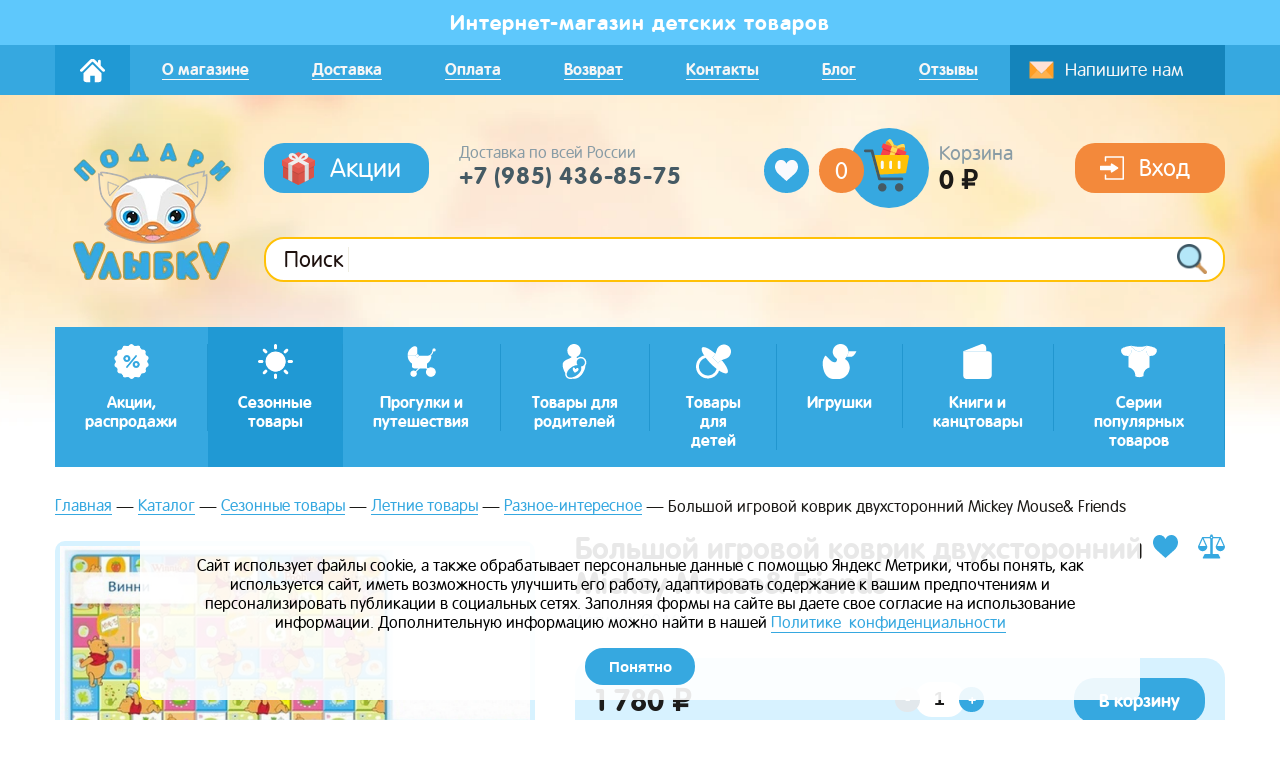

--- FILE ---
content_type: text/html; charset=UTF-8
request_url: https://podari-ulibku.ru/catalog/sezonnye-tovary/letnie-tovary/raznoe-interesnoe/bolshoi-igrovoi-kovrik-dvukhstoronnii-mickey-mouse-friends/
body_size: 30357
content:
	<!DOCTYPE html>
<html xml:lang="ru" lang="ru" class="common">
	<head>
				<meta http-equiv="X-UA-Compatible" content="IE=edge"/>
		<meta name="viewport" content="width=device-width, initial-scale=1.0, maximum-scale=1.0, user-scalable=no">
		<link rel="shortcut icon" type="image/x-icon" href="/favicon.ico?v2"/>
		<meta http-equiv="Content-Type" content="text/html; charset=UTF-8" />
<meta name="robots" content="index, follow" />
<meta name="keywords" content="Большой игровой коврик двухсторонний Mickey Mouse&amp;amp; Friends, купить Большой игровой коврик двухсторонний Mickey Mouse&amp;amp; Friends, приобрести Большой игровой коврик двухсторонний Mickey Mouse&amp;amp; Friends, Большой игровой коврик двухсторонний Mickey Mouse&amp;amp; Friends в различных цветах, Большой игровой коврик двухсторонний Mickey Mouse&amp;amp; Friends от дистрибьютора" />
<meta name="description" content="В магазине Подари Улыбку собран огромный каталог, где не последняя роль отведена разделу Большой игровой коврик двухсторонний Mickey Mouse&amp;amp; Friends, представленный официальным дистрибьютором в России" />
<link rel="canonical" href="/catalog/sezonnye-tovary/letnie-tovary/raznoe-interesnoe/bolshoi-igrovoi-kovrik-dvukhstoronnii-mickey-mouse-friends/" />
<link href="/bitrix/css/main/font-awesome.css?156266825328777" type="text/css"  rel="stylesheet" />
<link href="/bitrix/js/ui/design-tokens/dist/ui.design-tokens.css?172314736926358" type="text/css"  rel="stylesheet" />
<link href="/bitrix/js/ui/fonts/opensans/ui.font.opensans.css?16825053682555" type="text/css"  rel="stylesheet" />
<link href="/bitrix/js/main/popup/dist/main.popup.bundle.css?175377563031694" type="text/css"  rel="stylesheet" />
<link href="/bitrix/css/main/themes/green/style.css?1562668253389" type="text/css"  rel="stylesheet" />
<link href="/local/templates/app/styles/pages/product-card/product-card.css?156283339593969" type="text/css"  rel="stylesheet" />
<link href="/bitrix/components/bitrix/catalog.product.subscribe/templates/.default/style.css?15626682751816" type="text/css"  rel="stylesheet" />
<link href="/bitrix/components/bitrix/sale.prediction.product.detail/templates/.default/style.css?1562668272381" type="text/css"  rel="stylesheet" />
<link href="/local/templates/app/components/bitrix/iblock.vote/smile/style.css?15626682441019" type="text/css"  rel="stylesheet" />
<link href="/bitrix/panel/main/popup.css?168250541222696" type="text/css"  rel="stylesheet" />
<link href="/bitrix/components/bitrix/blog/templates/.default/style.css?168250542733777" type="text/css"  rel="stylesheet" />
<link href="/bitrix/components/bitrix/blog/templates/.default/themes/green/style.css?15626682741140" type="text/css"  rel="stylesheet" />
<link href="/local/templates/app/components/bitrix/catalog.comments/smile/themes/green/style.css?15626682442637" type="text/css"  rel="stylesheet" />
<link href="/local/templates/app/components/bitrix/catalog.element/smile/themes/green/style.css?15626682441085" type="text/css"  rel="stylesheet" />
<link href="/local/templates/app/styles/restyles.css?17537785608017" type="text/css"  data-template-style="true"  rel="stylesheet" />
<link href="/local/templates/app/components/bitrix/sale.basket.basket.line/smile/style.css?15626682444227" type="text/css"  data-template-style="true"  rel="stylesheet" />
<link href="/local/templates/app/components/bitrix/sale.basket.basket.line/smile_sm/style.css?15626682444227" type="text/css"  data-template-style="true"  rel="stylesheet" />
<link href="/local/templates/app/vendor/css-loader/styles.css?15626682441157" type="text/css"  data-template-style="true"  rel="stylesheet" />
<link href="/local/templates/app/vendor/animate/animate.css?156266824474108" type="text/css"  data-template-style="true"  rel="stylesheet" />
<link href="/local/templates/app/vendor/calendar/css/datepicker.min.css?156266824412257" type="text/css"  data-template-style="true"  rel="stylesheet" />
<link href="/local/templates/app/vendor/fancybox/jquery.fancybox.css?156266824417557" type="text/css"  data-template-style="true"  rel="stylesheet" />
<script>if(!window.BX)window.BX={};if(!window.BX.message)window.BX.message=function(mess){if(typeof mess==='object'){for(let i in mess) {BX.message[i]=mess[i];} return true;}};</script>
<script>(window.BX||top.BX).message({"pull_server_enabled":"N","pull_config_timestamp":0,"shared_worker_allowed":"Y","pull_guest_mode":"N","pull_guest_user_id":0,"pull_worker_mtime":1753775692});(window.BX||top.BX).message({"PULL_OLD_REVISION":"Для продолжения корректной работы с сайтом необходимо перезагрузить страницу."});</script>
<script>(window.BX||top.BX).message({"JS_CORE_LOADING":"Загрузка...","JS_CORE_NO_DATA":"- Нет данных -","JS_CORE_WINDOW_CLOSE":"Закрыть","JS_CORE_WINDOW_EXPAND":"Развернуть","JS_CORE_WINDOW_NARROW":"Свернуть в окно","JS_CORE_WINDOW_SAVE":"Сохранить","JS_CORE_WINDOW_CANCEL":"Отменить","JS_CORE_WINDOW_CONTINUE":"Продолжить","JS_CORE_H":"ч","JS_CORE_M":"м","JS_CORE_S":"с","JSADM_AI_HIDE_EXTRA":"Скрыть лишние","JSADM_AI_ALL_NOTIF":"Показать все","JSADM_AUTH_REQ":"Требуется авторизация!","JS_CORE_WINDOW_AUTH":"Войти","JS_CORE_IMAGE_FULL":"Полный размер"});</script>

<script src="/bitrix/js/main/core/core.js?1753775777512406"></script>

<script>BX.Runtime.registerExtension({"name":"main.core","namespace":"BX","loaded":true});</script>
<script>BX.setJSList(["\/bitrix\/js\/main\/core\/core_ajax.js","\/bitrix\/js\/main\/core\/core_promise.js","\/bitrix\/js\/main\/polyfill\/promise\/js\/promise.js","\/bitrix\/js\/main\/loadext\/loadext.js","\/bitrix\/js\/main\/loadext\/extension.js","\/bitrix\/js\/main\/polyfill\/promise\/js\/promise.js","\/bitrix\/js\/main\/polyfill\/find\/js\/find.js","\/bitrix\/js\/main\/polyfill\/includes\/js\/includes.js","\/bitrix\/js\/main\/polyfill\/matches\/js\/matches.js","\/bitrix\/js\/ui\/polyfill\/closest\/js\/closest.js","\/bitrix\/js\/main\/polyfill\/fill\/main.polyfill.fill.js","\/bitrix\/js\/main\/polyfill\/find\/js\/find.js","\/bitrix\/js\/main\/polyfill\/matches\/js\/matches.js","\/bitrix\/js\/main\/polyfill\/core\/dist\/polyfill.bundle.js","\/bitrix\/js\/main\/core\/core.js","\/bitrix\/js\/main\/polyfill\/intersectionobserver\/js\/intersectionobserver.js","\/bitrix\/js\/main\/lazyload\/dist\/lazyload.bundle.js","\/bitrix\/js\/main\/polyfill\/core\/dist\/polyfill.bundle.js","\/bitrix\/js\/main\/parambag\/dist\/parambag.bundle.js"]);
</script>
<script>BX.Runtime.registerExtension({"name":"fx","namespace":"window","loaded":true});</script>
<script>BX.Runtime.registerExtension({"name":"ui.design-tokens","namespace":"window","loaded":true});</script>
<script>BX.Runtime.registerExtension({"name":"ui.fonts.opensans","namespace":"window","loaded":true});</script>
<script>BX.Runtime.registerExtension({"name":"main.popup","namespace":"BX.Main","loaded":true});</script>
<script>BX.Runtime.registerExtension({"name":"popup","namespace":"window","loaded":true});</script>
<script>BX.Runtime.registerExtension({"name":"main.pageobject","namespace":"window","loaded":true});</script>
<script>(window.BX||top.BX).message({"JS_CORE_LOADING":"Загрузка...","JS_CORE_NO_DATA":"- Нет данных -","JS_CORE_WINDOW_CLOSE":"Закрыть","JS_CORE_WINDOW_EXPAND":"Развернуть","JS_CORE_WINDOW_NARROW":"Свернуть в окно","JS_CORE_WINDOW_SAVE":"Сохранить","JS_CORE_WINDOW_CANCEL":"Отменить","JS_CORE_WINDOW_CONTINUE":"Продолжить","JS_CORE_H":"ч","JS_CORE_M":"м","JS_CORE_S":"с","JSADM_AI_HIDE_EXTRA":"Скрыть лишние","JSADM_AI_ALL_NOTIF":"Показать все","JSADM_AUTH_REQ":"Требуется авторизация!","JS_CORE_WINDOW_AUTH":"Войти","JS_CORE_IMAGE_FULL":"Полный размер"});</script>
<script>BX.Runtime.registerExtension({"name":"window","namespace":"window","loaded":true});</script>
<script type="extension/settings" data-extension="currency.currency-core">{"region":"ru"}</script>
<script>BX.Runtime.registerExtension({"name":"currency.currency-core","namespace":"BX.Currency","loaded":true});</script>
<script>BX.Runtime.registerExtension({"name":"currency","namespace":"window","loaded":true});</script>
<script>(window.BX||top.BX).message({"LANGUAGE_ID":"ru","FORMAT_DATE":"DD.MM.YYYY","FORMAT_DATETIME":"DD.MM.YYYY HH:MI:SS","COOKIE_PREFIX":"BITRIX_SM","SERVER_TZ_OFFSET":"10800","UTF_MODE":"Y","SITE_ID":"s1","SITE_DIR":"\/","USER_ID":"","SERVER_TIME":1768597281,"USER_TZ_OFFSET":0,"USER_TZ_AUTO":"Y","bitrix_sessid":"1712b1c0836da27ec973977d6c119d90"});</script>


<script src="/bitrix/js/pull/protobuf/protobuf.js?1596317506274055"></script>
<script src="/bitrix/js/pull/protobuf/model.js?159631750670928"></script>
<script src="/bitrix/js/main/core/core_promise.js?15626682515220"></script>
<script src="/bitrix/js/rest/client/rest.client.js?160527022517414"></script>
<script src="/bitrix/js/pull/client/pull.client.js?175377569383861"></script>
<script src="/bitrix/js/main/core/core_fx.js?156266825116888"></script>
<script src="//cdn.jsdelivr.net/npm/vue@2.6.12"></script>
<script src="/bitrix/js/main/popup/dist/main.popup.bundle.js?1753775775119074"></script>
<script src="/bitrix/js/main/cphttprequest.js?15626682496104"></script>
<script src="/bitrix/js/main/pageobject/pageobject.js?1596317454864"></script>
<script src="/bitrix/js/main/core/core_window.js?170894335198766"></script>
<script src="/bitrix/js/currency/currency-core/dist/currency-core.bundle.js?17231472648800"></script>
<script src="/bitrix/js/currency/core_currency.js?17231472641181"></script>
<script>
					(function () {
						"use strict";

						var counter = function ()
						{
							var cookie = (function (name) {
								var parts = ("; " + document.cookie).split("; " + name + "=");
								if (parts.length == 2) {
									try {return JSON.parse(decodeURIComponent(parts.pop().split(";").shift()));}
									catch (e) {}
								}
							})("BITRIX_CONVERSION_CONTEXT_s1");

							if (cookie && cookie.EXPIRE >= BX.message("SERVER_TIME"))
								return;

							var request = new XMLHttpRequest();
							request.open("POST", "/bitrix/tools/conversion/ajax_counter.php", true);
							request.setRequestHeader("Content-type", "application/x-www-form-urlencoded");
							request.send(
								"SITE_ID="+encodeURIComponent("s1")+
								"&sessid="+encodeURIComponent(BX.bitrix_sessid())+
								"&HTTP_REFERER="+encodeURIComponent(document.referrer)
							);
						};

						if (window.frameRequestStart === true)
							BX.addCustomEvent("onFrameDataReceived", counter);
						else
							BX.ready(counter);
					})();
				</script>
<meta property="og:title" content="Большой игровой коврик двухсторонний Mickey Mouse& Friends"/>
<meta property="og:type" content="website"/>
<meta property="og:image" content="/upload/dev2fun.imagecompress/webp/resize_cache/iblock/c36/1170_500_2/c36ff5d79033959ff68b094cac4c69e8.webp"/>
<meta property="og:image:width" content="0" />
<meta property="og:image:height" content="0" />
<meta property="og:description" content="Размер коврика: 200х180х0,5см
  Материал:EPE (экологически чистый и безопасный материал, который обладает хорошим теплосохраняющими и теплоизоляционными свойствами)
  
  Упаковка: текстильно-пластиковая сумка с ручкой.
 
Размер упаковки:
  
 
Изготовитель: Китай. 

Большой игровой коврик двухсторонний Микки Маус и друзья (Mickey Mouse &amp; Friends) - прочный, качественный, износостойкий коврик для активного использования мамами и малышами!
 
&nbsp;
 
Коврик нетканый, не промокает и не протекает. Его не надо стирать достаточно вытряхнуть, а грязь протереть тряпкой. Коврик не скатывается, не собирается на любой поверхности. 
 
Идеален для лужайки, пляжа или дома. мусор и грязь с него легко стряхивается. А если вас на природе застал дождь, то можно накрыться ковриком как большим плащом и всё и все находящиеся под ним останутся сухими, благодаря его большому размеру и водоотталкивающим свойствам.
  
 
Коврик двухсторонний, на одной его стороне ребёнка встретят герои мультика о мышонке Микки, а на другой стороне малыша позовут играть милый медвежонок Винни и его друзья. Яркие замечательные картинки займут малыша, а если мама еще придумает сказку с персонажами на коврике, малыш будет очень рад и займется игрой.
 
&nbsp;
 
Коврик:
  

	легко чистится, моется и быстро сохнет;
	 
	легко и компактно складывается и убирается в удобную для переноски сумочку с ручками;
	 
	мало весит;
	 
	практичен и незаменим при отдыхе на природе.


&nbsp;"/>
<script>var ajaxMessages = {wait:"Загрузка..."}</script>



<script src="/local/templates/app/vendor/jquery/jquery.min.js?160864347386926"></script>
<script src="/local/templates/app/scripts/swiper/swiper.min.js?1562668244122746"></script>
<script src="/local/templates/app/scripts/counter/counter.js?1562668244571"></script>
<script src="/local/templates/app/vendor/jquery.validate/jquery.validate.js?156266824448696"></script>
<script src="/local/templates/app/vendor/masked.input/jquery.maskedinput.min.js?15626682444313"></script>
<script src="/local/templates/app/vendor/calendar/js/datepicker.min.js?156266824435542"></script>
<script src="/local/templates/app/vendor/fancybox/jquery.fancybox.js?1562668244151961"></script>
<script src="/local/templates/app/scripts/topsearch.js?16086437021432"></script>
<script src="/local/templates/app/scripts/app.js?160812364611646"></script>
<script src="/local/templates/app/components/bitrix/sale.basket.basket.line/smile/script.js?15626682445335"></script>
<script src="/local/templates/app/components/bitrix/sale.basket.basket.line/smile_sm/script.js?15626682445335"></script>
<script src="/local/templates/app/components/bitrix/catalog.compare.list/smile_sm/script.js?15626682443239"></script>
<script src="/local/templates/app/components/bitrix/catalog.element/smile/script.js?156622350585872"></script>
<script src="/bitrix/components/bitrix/catalog.product.subscribe/templates/.default/script.js?156266827517434"></script>
<script src="/bitrix/components/bitrix/sale.prediction.product.detail/templates/.default/script.js?1562668272579"></script>
<script src="/local/templates/app/components/bitrix/iblock.vote/smile/script.js?15626682447404"></script>
<script src="/local/templates/app/components/bitrix/catalog.comments/smile/script.js?15626682447355"></script>
<script src="/local/templates/app/components/bitrix/catalog.products.viewed/smile/script.js?15626682447950"></script>

				<title>Большой игровой коврик двухсторонний Mickey Mouse&amp; Friends — Подари Улыбку</title>
	</head>
<body class="common__body">
	<div id="panel"></div>
	<div class="header-mobile__fixed">
		<div class="icon-menu"><label class="link-full" for="header-mobile-activation"></label></div>
		<a class="link-wrapper" href="/" title="">
			<img class="header-mobile__logo" src="/upload/dev2fun.imagecompress/webp/local/templates/app/sources/img/logo-mobile.webp" alt="" title="">
		</a>
		<a class="header-mobile__phone" href="tel:+79269544988">+7 (926) 954-49-88</a>
		<div class="search__icon header-mobile__search-icon search__icon_inline">
			<div class="icon-search"></div>
			<a class="link-full" onclick="App.toggleFastSearch()" title=""></a>
		</div>
		<div class="icon-basket"><a class="link-full" href="/korzina/" title=""></a></div>
	</div>
	<input class="hidden header-mobile__deactivation" type="radio" id="header-mobile-deactivation"
	       name="header-mobile-activation">
	<input class="hidden header-mobile__activation" type="radio" id="header-mobile-activation"
	       name="header-mobile-activation">
	<div class="header-mobile">
		<div class="header-mobile__top">
			<div class="search header-mobile__search" onclick="App.toggleFastSearch();">
				<input class="input header-mobile__input" type="search" placeholder="Поиск" disabled>
				<div class="search__icon header-mobile__search-icon">
					<div class="icon-search"></div>
					<a class="link-full" onclick="App.goToSearch(this)" title=""></a>
				</div>
			</div>
			<div class="icon-mail header-mobile__icon-mail">
				<label class="link-full" for="popup-message-activation"></label>
			</div>
			<div class="icon-delete icon-delete_gray">
				<label class="link-full" for="header-mobile-deactivation"></label>
			</div>
		</div>
		<div class="header__button header__button_mobile">
							<a href="/auth/" class="button button_large button_dark">
					<img class="button__icon" src="/local/templates/app/sources/img/icons/login.svg"
					     alt=""
					     title="">
					<div class="button__name header__button-name-login">Вход</div>
				</a>
					</div>
		<div class="header-mobile__menu-inner">

			<nav class="header-mobile__menu">
	     <!-- first level-->

		<div class="header-mobile__menu-item header-mobile__menu-item_unfolding">
			Акции, распродажи
			<input class="hidden header-mobile__submenu-activation" type="radio"
			       id="header-mobile-submenu-activation-4277210010"
			       name="header-mobile-activation">
			<label class="link-full" for="header-mobile-submenu-activation-4277210010"></label>


			
				<div class="header-mobile__sub-menu-container">
					<div class="header-mobile__top">
						<div class="icon-back">
							<label class="link-full" for="header-mobile-activation"></label>
						</div>
						<div class="header-mobile__sub-menu-title">
							Акции, распродажи						</div>
						<div class="icon-delete icon-delete_gray">
							<label class="link-full" for="header-mobile-deactivation"></label>
						</div>
					</div>

					<div class="header-mobile__menu-inner">
						<nav class="header-mobile__menu">
							
																	<div class="header-mobile__menu-item">
										Доляна -30%										<a class="link-full"
										   href="/catalog/aktsii/dolyana-20/"
										   title=""></a>
									</div>
																	<div class="header-mobile__menu-item">
										Подарок к покупке Valiant										<a class="link-full"
										   href="/catalog/aktsii/valiant/"
										   title=""></a>
									</div>
																	<div class="header-mobile__menu-item">
										Распродажа										<a class="link-full"
										   href="/catalog/aktsii/rasprodazha/"
										   title=""></a>
									</div>
																	<div class="header-mobile__menu-item">
										Товары с уценкой.										<a class="link-full"
										   href="/catalog/aktsii/tovary-s-utsenkoi/"
										   title=""></a>
									</div>
								
													</nav>
					</div>
				</div>

			
		</div>
	     <!-- first level-->

		<div class="header-mobile__menu-item header-mobile__menu-item_unfolding">
			Сезонные товары
			<input class="hidden header-mobile__submenu-activation" type="radio"
			       id="header-mobile-submenu-activation-3949065852"
			       name="header-mobile-activation">
			<label class="link-full" for="header-mobile-submenu-activation-3949065852"></label>


			
				<div class="header-mobile__sub-menu-container">
					<div class="header-mobile__top">
						<div class="icon-back">
							<label class="link-full" for="header-mobile-activation"></label>
						</div>
						<div class="header-mobile__sub-menu-title">
							Сезонные товары						</div>
						<div class="icon-delete icon-delete_gray">
							<label class="link-full" for="header-mobile-deactivation"></label>
						</div>
					</div>

					<div class="header-mobile__menu-inner">
						<nav class="header-mobile__menu">
							
																	<div class="header-mobile__menu-item">
										Летние товары										<a class="link-full"
										   href="/catalog/sezonnye-tovary/letnie-tovary/"
										   title=""></a>
									</div>
																	<div class="header-mobile__menu-item">
										Зимние товары										<a class="link-full"
										   href="/catalog/sezonnye-tovary/zimnie-tovary/"
										   title=""></a>
									</div>
																	<div class="header-mobile__menu-item">
										Весна, осень										<a class="link-full"
										   href="/catalog/sezonnye-tovary/vesna-osen/"
										   title=""></a>
									</div>
								
													</nav>
					</div>
				</div>

			
		</div>
	     <!-- first level-->

		<div class="header-mobile__menu-item header-mobile__menu-item_unfolding">
			Прогулки и путешествия
			<input class="hidden header-mobile__submenu-activation" type="radio"
			       id="header-mobile-submenu-activation-53223131"
			       name="header-mobile-activation">
			<label class="link-full" for="header-mobile-submenu-activation-53223131"></label>


			
				<div class="header-mobile__sub-menu-container">
					<div class="header-mobile__top">
						<div class="icon-back">
							<label class="link-full" for="header-mobile-activation"></label>
						</div>
						<div class="header-mobile__sub-menu-title">
							Прогулки и путешествия						</div>
						<div class="icon-delete icon-delete_gray">
							<label class="link-full" for="header-mobile-deactivation"></label>
						</div>
					</div>

					<div class="header-mobile__menu-inner">
						<nav class="header-mobile__menu">
							
																	<div class="header-mobile__menu-item">
										Детские рюкзаки и чемоданы										<a class="link-full"
										   href="/catalog/progulki-i-puteshestviya/detskie-ryukzaki-i-chemodany/"
										   title=""></a>
									</div>
																	<div class="header-mobile__menu-item">
										Всё для коляски										<a class="link-full"
										   href="/catalog/progulki-i-puteshestviya/vse-dlya-kolyaski/"
										   title=""></a>
									</div>
																	<div class="header-mobile__menu-item">
										В автомобиль										<a class="link-full"
										   href="/catalog/progulki-i-puteshestviya/v-avtomobil/"
										   title=""></a>
									</div>
								
							
																	<div class="header-mobile__menu-item">
										Для кормления										<a class="link-full"
										   href="/catalog/progulki-i-puteshestviya/raznoe-poleznoe/"
										   title=""></a>
									</div>
																	<div class="header-mobile__menu-item">
										Гигиена										<a class="link-full"
										   href="/catalog/progulki-i-puteshestviya/gigiena/"
										   title=""></a>
									</div>
																	<div class="header-mobile__menu-item">
										Коврики, лежаки, палатки										<a class="link-full"
										   href="/catalog/progulki-i-puteshestviya/na-prirodu/"
										   title=""></a>
									</div>
																	<div class="header-mobile__menu-item">
										Досуг										<a class="link-full"
										   href="/catalog/progulki-i-puteshestviya/dosug/"
										   title=""></a>
									</div>
																	<div class="header-mobile__menu-item">
										Зонты и дождевики										<a class="link-full"
										   href="/catalog/progulki-i-puteshestviya/zonty-dozhdeviki/"
										   title=""></a>
									</div>
								
													</nav>
					</div>
				</div>

			
		</div>
	     <!-- first level-->

		<div class="header-mobile__menu-item header-mobile__menu-item_unfolding">
			Товары для родителей
			<input class="hidden header-mobile__submenu-activation" type="radio"
			       id="header-mobile-submenu-activation-65987611"
			       name="header-mobile-activation">
			<label class="link-full" for="header-mobile-submenu-activation-65987611"></label>


			
				<div class="header-mobile__sub-menu-container">
					<div class="header-mobile__top">
						<div class="icon-back">
							<label class="link-full" for="header-mobile-activation"></label>
						</div>
						<div class="header-mobile__sub-menu-title">
							Товары для родителей						</div>
						<div class="icon-delete icon-delete_gray">
							<label class="link-full" for="header-mobile-deactivation"></label>
						</div>
					</div>

					<div class="header-mobile__menu-inner">
						<nav class="header-mobile__menu">
							
																	<div class="header-mobile__menu-item">
										Сумки, рюкзаки, аксессуары										<a class="link-full"
										   href="/catalog/tovary-dlya-mam/sumki-ryukzaki-aksessuary/"
										   title=""></a>
									</div>
																	<div class="header-mobile__menu-item">
										Беременным и кормящим										<a class="link-full"
										   href="/catalog/tovary-dlya-mam/beremennym-i-kormyashchim/"
										   title=""></a>
									</div>
																	<div class="header-mobile__menu-item">
										Для переноски новорожденного										<a class="link-full"
										   href="/catalog/tovary-dlya-mam/dlya-perenoski-novorozhdennogo/"
										   title=""></a>
									</div>
																	<div class="header-mobile__menu-item">
										Косметика										<a class="link-full"
										   href="/catalog/tovary-dlya-mam/kosmetika/"
										   title=""></a>
									</div>
																	<div class="header-mobile__menu-item">
										Подарочные наборы										<a class="link-full"
										   href="/catalog/tovary-dlya-mam/podarochnye-nabory/"
										   title=""></a>
									</div>
																	<div class="header-mobile__menu-item">
										Уход за одеждой и обувью										<a class="link-full"
										   href="/catalog/tovary-dlya-mam/ukhod-za-odezhdoy-i-obuvyu/"
										   title=""></a>
									</div>
								
													</nav>
					</div>
				</div>

			
		</div>
	     <!-- first level-->

		<div class="header-mobile__menu-item header-mobile__menu-item_unfolding">
			Товары для детей
			<input class="hidden header-mobile__submenu-activation" type="radio"
			       id="header-mobile-submenu-activation-3539334742"
			       name="header-mobile-activation">
			<label class="link-full" for="header-mobile-submenu-activation-3539334742"></label>


			
				<div class="header-mobile__sub-menu-container">
					<div class="header-mobile__top">
						<div class="icon-back">
							<label class="link-full" for="header-mobile-activation"></label>
						</div>
						<div class="header-mobile__sub-menu-title">
							Товары для детей						</div>
						<div class="icon-delete icon-delete_gray">
							<label class="link-full" for="header-mobile-deactivation"></label>
						</div>
					</div>

					<div class="header-mobile__menu-inner">
						<nav class="header-mobile__menu">
							
																	<div class="header-mobile__menu-item">
										Для купания										<a class="link-full"
										   href="/catalog/tovary-dlya-detei/dlya-kupaniya/"
										   title=""></a>
									</div>
																	<div class="header-mobile__menu-item">
										Для кормления										<a class="link-full"
										   href="/catalog/tovary-dlya-detei/dlya-kormleniya/"
										   title=""></a>
									</div>
																	<div class="header-mobile__menu-item">
										Защита и безопасность										<a class="link-full"
										   href="/catalog/tovary-dlya-detei/zashchita-i-bezopasnost/"
										   title=""></a>
									</div>
								
							
																	<div class="header-mobile__menu-item">
										Гигиена и уход										<a class="link-full"
										   href="/catalog/tovary-dlya-detei/gigiena-i-ukhod/"
										   title=""></a>
									</div>
																	<div class="header-mobile__menu-item">
										Детская комната										<a class="link-full"
										   href="/catalog/tovary-dlya-detei/detskaya-komnata/"
										   title=""></a>
									</div>
																	<div class="header-mobile__menu-item">
										Хобби и творчество										<a class="link-full"
										   href="/catalog/tovary-dlya-detei/khobbi-i-tvorchestvo/"
										   title=""></a>
									</div>
																	<div class="header-mobile__menu-item">
										Праздники										<a class="link-full"
										   href="/catalog/tovary-dlya-detei/prazdniki/"
										   title=""></a>
									</div>
								
							
																	<div class="header-mobile__menu-item">
										Сувениры на рождение ребенка 										<a class="link-full"
										   href="/catalog/tovary-dlya-detei/suveniry-na-rozhdenie-rebenka/"
										   title=""></a>
									</div>
																	<div class="header-mobile__menu-item">
										Детская бижутерия и аксессуары										<a class="link-full"
										   href="/catalog/tovary-dlya-detei/detskaya-bizhuteriya/"
										   title=""></a>
									</div>
								
													</nav>
					</div>
				</div>

			
		</div>
	     <!-- first level-->

		<div class="header-mobile__menu-item header-mobile__menu-item_unfolding">
			Игрушки
			<input class="hidden header-mobile__submenu-activation" type="radio"
			       id="header-mobile-submenu-activation-4274656907"
			       name="header-mobile-activation">
			<label class="link-full" for="header-mobile-submenu-activation-4274656907"></label>


			
				<div class="header-mobile__sub-menu-container">
					<div class="header-mobile__top">
						<div class="icon-back">
							<label class="link-full" for="header-mobile-activation"></label>
						</div>
						<div class="header-mobile__sub-menu-title">
							Игрушки						</div>
						<div class="icon-delete icon-delete_gray">
							<label class="link-full" for="header-mobile-deactivation"></label>
						</div>
					</div>

					<div class="header-mobile__menu-inner">
						<nav class="header-mobile__menu">
							
																	<div class="header-mobile__menu-item">
										Игрушки для малышей										<a class="link-full"
										   href="/catalog/igrushki/igrushki-dlya-malyshei/"
										   title=""></a>
									</div>
																	<div class="header-mobile__menu-item">
										Игрушки для девочек										<a class="link-full"
										   href="/catalog/igrushki/igrushki-dlya-devochek/"
										   title=""></a>
									</div>
																	<div class="header-mobile__menu-item">
										Игрушки для мальчиков										<a class="link-full"
										   href="/catalog/igrushki/igrushki-dlya-malchikov/"
										   title=""></a>
									</div>
																	<div class="header-mobile__menu-item">
										Развивающие игры и игрушки										<a class="link-full"
										   href="/catalog/igrushki/razvivayushchie-igry-i-igrushki/"
										   title=""></a>
									</div>
								
							
																	<div class="header-mobile__menu-item">
										Интерактивные игрушки со светом и звуком										<a class="link-full"
										   href="/catalog/igrushki/interaktivnye-igrushki-so-svetom-i-zvukom/"
										   title=""></a>
									</div>
																	<div class="header-mobile__menu-item">
										Сюжетно-ролевые игрушки, игры										<a class="link-full"
										   href="/catalog/igrushki/syuzhetno-rolevye-igrushki-igry/"
										   title=""></a>
									</div>
																	<div class="header-mobile__menu-item">
										Деревянные игрушки										<a class="link-full"
										   href="/catalog/igrushki/derevyannye-igrushki/"
										   title=""></a>
									</div>
																	<div class="header-mobile__menu-item">
										Игрушки для ванны										<a class="link-full"
										   href="/catalog/igrushki/igrushki-dlya-vanny/"
										   title=""></a>
									</div>
																	<div class="header-mobile__menu-item">
										Конструкторы										<a class="link-full"
										   href="/catalog/igrushki/konstruktory/"
										   title=""></a>
									</div>
								
							
																	<div class="header-mobile__menu-item">
										Настольные игры										<a class="link-full"
										   href="/catalog/igrushki/nastolnye-igry/"
										   title=""></a>
									</div>
																	<div class="header-mobile__menu-item">
										Музыкальные игрушки										<a class="link-full"
										   href="/catalog/igrushki/muzykalnye-instrumenty/"
										   title=""></a>
									</div>
																	<div class="header-mobile__menu-item">
										Машинки, каталки, толокары										<a class="link-full"
										   href="/catalog/igrushki/mashinki-katalki-tolokary/"
										   title=""></a>
									</div>
																	<div class="header-mobile__menu-item">
										Игрушки-фигурки-герои										<a class="link-full"
										   href="/catalog/igrushki/igrushki-figurki-geroi/"
										   title=""></a>
									</div>
								
													</nav>
					</div>
				</div>

			
		</div>
	     <!-- first level-->

		<div class="header-mobile__menu-item header-mobile__menu-item_unfolding">
			Книги и канцтовары
			<input class="hidden header-mobile__submenu-activation" type="radio"
			       id="header-mobile-submenu-activation-1435284487"
			       name="header-mobile-activation">
			<label class="link-full" for="header-mobile-submenu-activation-1435284487"></label>


			
				<div class="header-mobile__sub-menu-container">
					<div class="header-mobile__top">
						<div class="icon-back">
							<label class="link-full" for="header-mobile-activation"></label>
						</div>
						<div class="header-mobile__sub-menu-title">
							Книги и канцтовары						</div>
						<div class="icon-delete icon-delete_gray">
							<label class="link-full" for="header-mobile-deactivation"></label>
						</div>
					</div>

					<div class="header-mobile__menu-inner">
						<nav class="header-mobile__menu">
							
																	<div class="header-mobile__menu-item">
										Книги для малышей										<a class="link-full"
										   href="/catalog/knigi-i-kantstovary/knigi-dlya-malyshei/"
										   title=""></a>
									</div>
																	<div class="header-mobile__menu-item">
										Аппликации										<a class="link-full"
										   href="/catalog/knigi-i-kantstovary/applikatsii/"
										   title=""></a>
									</div>
																	<div class="header-mobile__menu-item">
										Раскраски										<a class="link-full"
										   href="/catalog/knigi-i-kantstovary/raskraski/"
										   title=""></a>
									</div>
																	<div class="header-mobile__menu-item">
										3-D раскраски										<a class="link-full"
										   href="/catalog/knigi-i-kantstovary/3-d-raskraski/"
										   title=""></a>
									</div>
																	<div class="header-mobile__menu-item">
										Журналы и книги с наклейками										<a class="link-full"
										   href="/catalog/knigi-i-kantstovary/zhurnaly-i-knigi-s-nakleikami/"
										   title=""></a>
									</div>
																	<div class="header-mobile__menu-item">
										Обучение										<a class="link-full"
										   href="/catalog/knigi-i-kantstovary/obuchenie/"
										   title=""></a>
									</div>
																	<div class="header-mobile__menu-item">
										Художественная литература										<a class="link-full"
										   href="/catalog/knigi-i-kantstovary/khudozhestvennaya-literatura/"
										   title=""></a>
									</div>
																	<div class="header-mobile__menu-item">
										Интерактивные книги										<a class="link-full"
										   href="/catalog/knigi-i-kantstovary/interaktivnye-knigi/"
										   title=""></a>
									</div>
																	<div class="header-mobile__menu-item">
										На английском языке										<a class="link-full"
										   href="/catalog/knigi-i-kantstovary/na-angliiskom-yazyke/"
										   title=""></a>
									</div>
																	<div class="header-mobile__menu-item">
										Цветная бумага, картон, альбомы										<a class="link-full"
										   href="/catalog/knigi-i-kantstovary/tsvetnaya-bumaga-karton-albomy/"
										   title=""></a>
									</div>
																	<div class="header-mobile__menu-item">
										Разное										<a class="link-full"
										   href="/catalog/knigi-i-kantstovary/raznoe/"
										   title=""></a>
									</div>
																	<div class="header-mobile__menu-item">
										Искалки, бродилки, виммельбухи										<a class="link-full"
										   href="/catalog/knigi-i-kantstovary/iskalki-brodilki-vimmelbukhi/"
										   title=""></a>
									</div>
								
													</nav>
					</div>
				</div>

			
		</div>
	     <!-- first level-->

		<div class="header-mobile__menu-item header-mobile__menu-item_unfolding">
			Серии популярных товаров
			<input class="hidden header-mobile__submenu-activation" type="radio"
			       id="header-mobile-submenu-activation-2532900772"
			       name="header-mobile-activation">
			<label class="link-full" for="header-mobile-submenu-activation-2532900772"></label>


			
				<div class="header-mobile__sub-menu-container">
					<div class="header-mobile__top">
						<div class="icon-back">
							<label class="link-full" for="header-mobile-activation"></label>
						</div>
						<div class="header-mobile__sub-menu-title">
							Серии популярных товаров						</div>
						<div class="icon-delete icon-delete_gray">
							<label class="link-full" for="header-mobile-deactivation"></label>
						</div>
					</div>

					<div class="header-mobile__menu-inner">
						<nav class="header-mobile__menu">
							
																	<div class="header-mobile__menu-item">
										Chi Chi Love cобачки в сумочке 										<a class="link-full"
										   href="/catalog/serii-popolyarnich-tovarov/chi-chi-love-cobachki-v-sumochke-/"
										   title=""></a>
									</div>
																	<div class="header-mobile__menu-item">
										Азбукварик										<a class="link-full"
										   href="/catalog/serii-popolyarnich-tovarov/azbukvarik/"
										   title=""></a>
									</div>
																	<div class="header-mobile__menu-item">
										Деревянные игрушки &quot;Леснушки&quot;										<a class="link-full"
										   href="/catalog/serii-popolyarnich-tovarov/derevyannye-igrushki-lesnushki/"
										   title=""></a>
									</div>
																	<div class="header-mobile__menu-item">
										Конструктор &quot;Класата&quot; 										<a class="link-full"
										   href="/catalog/serii-popolyarnich-tovarov/klasata-konstruktor/"
										   title=""></a>
									</div>
																	<div class="header-mobile__menu-item">
										Конструктор Decool &quot;Мой мир&quot;										<a class="link-full"
										   href="/catalog/serii-popolyarnich-tovarov/konstruktor-moy-mir/"
										   title=""></a>
									</div>
																	<div class="header-mobile__menu-item">
										Куклы &quot;Весна&quot;										<a class="link-full"
										   href="/catalog/serii-popolyarnich-tovarov/kukly-vesna/"
										   title=""></a>
									</div>
																	<div class="header-mobile__menu-item">
										Мягкое оружие &quot;Рубило&quot;										<a class="link-full"
										   href="/catalog/serii-popolyarnich-tovarov/myagkoe-oruzhie-rubilo/"
										   title=""></a>
									</div>
																	<div class="header-mobile__menu-item">
										Товары Valiant: KIDS Collection 										<a class="link-full"
										   href="/catalog/serii-popolyarnich-tovarov/aksessuary-kids-collection-/"
										   title=""></a>
									</div>
																	<div class="header-mobile__menu-item">
										Эврики										<a class="link-full"
										   href="/catalog/serii-popolyarnich-tovarov/evriki/"
										   title=""></a>
									</div>
								
													</nav>
					</div>
				</div>

			
		</div>
	</nav>
			<nav class="header-mobile__menu-secondary">
	
		
		
	
		
					<div class="header-mobile__menu-secondary-item">
				О магазине				<a class="link-full" href="/o-magazine/" title=""></a>
			</div>
		
	
		
					<div class="header-mobile__menu-secondary-item">
				Доставка				<a class="link-full" href="/dostavka/" title=""></a>
			</div>
		
	
		
					<div class="header-mobile__menu-secondary-item">
				Оплата				<a class="link-full" href="/oplata/" title=""></a>
			</div>
		
	
		
					<div class="header-mobile__menu-secondary-item">
				Возврат				<a class="link-full" href="/vozvrat/" title=""></a>
			</div>
		
	
		
					<div class="header-mobile__menu-secondary-item">
				Контакты				<a class="link-full" href="/kontakty/" title=""></a>
			</div>
		
	
		
					<div class="header-mobile__menu-secondary-item">
				Блог				<a class="link-full" href="/blog/" title=""></a>
			</div>
		
	
		
					<div class="header-mobile__menu-secondary-item">
				Отзывы				<a class="link-full" href="/catalog/otzyvy/" title=""></a>
			</div>
		
	</nav>
		</div>
	</div>
	<div class="header-mobile__title">
		Интернет-магазин детских товаров	</div>
	<div class="main-menu__container">

		
<nav class="main-menu">

	
					<div class="main-menu__item main-menu__item_home main-menu__item_active">
				<img class="icon-home" src="/local/templates/app/sources/img/icons/home.svg" title="" alt="">
				<a class="link-full" href="/" title=""></a>
			</div>
			
		
			<div class="main-menu__item ">
				<div class="main-menu__item-name">О магазине</div>
				<a class="link-full" href="/o-magazine/" title=""></a>
			</div>

			
		
			<div class="main-menu__item ">
				<div class="main-menu__item-name">Доставка</div>
				<a class="link-full" href="/dostavka/" title=""></a>
			</div>

			
		
			<div class="main-menu__item ">
				<div class="main-menu__item-name">Оплата</div>
				<a class="link-full" href="/oplata/" title=""></a>
			</div>

			
		
			<div class="main-menu__item ">
				<div class="main-menu__item-name">Возврат</div>
				<a class="link-full" href="/vozvrat/" title=""></a>
			</div>

			
		
			<div class="main-menu__item ">
				<div class="main-menu__item-name">Контакты</div>
				<a class="link-full" href="/kontakty/" title=""></a>
			</div>

			
		
			<div class="main-menu__item ">
				<div class="main-menu__item-name">Блог</div>
				<a class="link-full" href="/blog/" title=""></a>
			</div>

			
		
			<div class="main-menu__item ">
				<div class="main-menu__item-name">Отзывы</div>
				<a class="link-full" href="/catalog/otzyvy/" title=""></a>
			</div>

			
	<div class="main-menu__button-container">
		<div class="main-menu__button">
			<div class="icon-mail"></div>
			<div class="main-menu__button-name">Напишите нам</div>
			<label class="link-full" for="popup-message-activation"></label>
		</div>
	</div>
</nav>
	</div>
	<header class="header" style="background-image: url('/upload/dev2fun.imagecompress/webp/iblock/cb3/cb30faa0afe4c3e9c4d1308d86409545.webp')">
		<div class="header__inner">
			<div class="header__main">
				<div class="header__logo">
					<a class="link-wrapper" href="/" title="">
						<img class="header__logo-icon" src="/upload/dev2fun.imagecompress/webp/local/templates/app/sources/img/logo.webp" alt="" title="">
					</a>
				</div>
				<div class="header__content">
					<div class="header__row">
						<div class="header__button">
							<a href="/aktsii/" class="button button_large header__button-sale">
								<img class="button__icon" src="/local/templates/app/sources/img/icons/gift.svg" alt=""
								     title="">
								<div class="button__name header__button-sale-name">
									Акции
								</div>
							</a>
						</div>
						<div class="header__contacts">
							<div class="header__contacts-title">Доставка по всей России</div>
							<a class="header__contacts-phone header__contacts-phone_main" href="tel:+79854368575">
	+7 (985) 436-85-75</a>
													</div>
						<div class="header__like">
							<div class="icon-like">
								<a class="link-full hide-counter" href="/catalog/izbrannoe/" title="" data-count=""></a>
							</div>
						</div>

						<script>
	var bx_basketFKauiI =
	new BitrixSmallCart;
</script>
<div id="bx_basketFKauiI" class="bx-basket bx-opener header__basket">
	<!--'start_frame_cache_bx_basketFKauiI'--><div class="header__basket-icon">
	<img class="header__basket-icon-cart" src="/local/templates/app/sources/img/icons/cart.svg" alt="" title="">
	<img class="header__basket-icon-gift" src="/local/templates/app/sources/img/icons/gift-cart.svg" alt=""
	     title="">
	<div class="header__basket-count">
		0<a class="link-full" href="/korzina/" title=""></a>
	</div>
</div>
<a class="link-full" href="/korzina/" title=""></a>
<div class="header__basket-info">
	<div class="header__basket-title">Корзина</div>
	<div class="header__basket-sum">0 ₽</div>
</div>
<!--'end_frame_cache_bx_basketFKauiI'--></div>
<script type="text/javascript">
	bx_basketFKauiI.siteId = 's1';
	bx_basketFKauiI.cartId = 'bx_basketFKauiI';
	bx_basketFKauiI.ajaxPath = '/bitrix/components/bitrix/sale.basket.basket.line/ajax.php';
	bx_basketFKauiI.templateName = 'smile';
	bx_basketFKauiI.arParams =  {'COMPONENT_TEMPLATE':'.default','PATH_TO_BASKET':'/korzina/','PATH_TO_ORDER':'/korzina/','SHOW_NUM_PRODUCTS':'Y','SHOW_TOTAL_PRICE':'Y','SHOW_EMPTY_VALUES':'Y','SHOW_PERSONAL_LINK':'N','PATH_TO_PERSONAL':'/personal/','SHOW_AUTHOR':'N','PATH_TO_REGISTER':'/login/','PATH_TO_AUTHORIZE':'/login/','PATH_TO_PROFILE':'/personal/','SHOW_PRODUCTS':'N','SHOW_DELAY':'N','SHOW_NOTAVAIL':'N','SHOW_IMAGE':'Y','SHOW_PRICE':'N','SHOW_SUMMARY':'N','POSITION_FIXED':'N','HIDE_ON_BASKET_PAGES':'N','POSITION_HORIZONTAL':'right','POSITION_VERTICAL':'top','SHOW_REGISTRATION':'N','CACHE_TYPE':'A','MAX_IMAGE_SIZE':'70','AJAX':'N','~COMPONENT_TEMPLATE':'.default','~PATH_TO_BASKET':'/korzina/','~PATH_TO_ORDER':'/korzina/','~SHOW_NUM_PRODUCTS':'Y','~SHOW_TOTAL_PRICE':'Y','~SHOW_EMPTY_VALUES':'Y','~SHOW_PERSONAL_LINK':'N','~PATH_TO_PERSONAL':'/personal/','~SHOW_AUTHOR':'N','~PATH_TO_REGISTER':'/login/','~PATH_TO_AUTHORIZE':'/login/','~PATH_TO_PROFILE':'/personal/','~SHOW_PRODUCTS':'N','~SHOW_DELAY':'N','~SHOW_NOTAVAIL':'N','~SHOW_IMAGE':'Y','~SHOW_PRICE':'N','~SHOW_SUMMARY':'N','~POSITION_FIXED':'N','~HIDE_ON_BASKET_PAGES':'N','~POSITION_HORIZONTAL':'right','~POSITION_VERTICAL':'top','~SHOW_REGISTRATION':'N','~CACHE_TYPE':'A','~MAX_IMAGE_SIZE':'70','~AJAX':'N','cartId':'bx_basketFKauiI'}; // TODO \Bitrix\Main\Web\Json::encode
	bx_basketFKauiI.closeMessage = 'Скрыть';
	bx_basketFKauiI.openMessage = 'Раскрыть';
	bx_basketFKauiI.activate();
</script>
						<script>
	var bx_basketT0kNhm =
	new BitrixSmallCart;
</script>
<div id="bx_basketT0kNhm" class="bx-basket bx-opener header__basket header__basket_footer">
	<!--'start_frame_cache_bx_basketT0kNhm'--><div class="header__basket-icon">
	<img class="header__basket-icon-cart" src="/local/templates/app/sources/img/icons/cart.svg" alt="" title="">
	<img class="header__basket-icon-gift" src="/local/templates/app/sources/img/icons/gift-cart.svg" alt=""
	     title="">
	<div class="header__basket-count">
		0<a class="link-full" href="/korzina/" title=""></a>
	</div>
</div>
<a class="link-full" href="/korzina/" title=""></a>
<!--'end_frame_cache_bx_basketT0kNhm'--></div>
<script type="text/javascript">
	bx_basketT0kNhm.siteId = 's1';
	bx_basketT0kNhm.cartId = 'bx_basketT0kNhm';
	bx_basketT0kNhm.ajaxPath = '/bitrix/components/bitrix/sale.basket.basket.line/ajax.php';
	bx_basketT0kNhm.templateName = 'smile_sm';
	bx_basketT0kNhm.arParams =  {'COMPONENT_TEMPLATE':'.default','PATH_TO_BASKET':'/korzina/','PATH_TO_ORDER':'/korzina/','SHOW_NUM_PRODUCTS':'Y','SHOW_TOTAL_PRICE':'Y','SHOW_EMPTY_VALUES':'Y','SHOW_PERSONAL_LINK':'N','PATH_TO_PERSONAL':'/personal/','SHOW_AUTHOR':'N','PATH_TO_REGISTER':'/login/','PATH_TO_AUTHORIZE':'/login/','PATH_TO_PROFILE':'/personal/','SHOW_PRODUCTS':'N','SHOW_DELAY':'N','SHOW_NOTAVAIL':'N','SHOW_IMAGE':'Y','SHOW_PRICE':'N','SHOW_SUMMARY':'N','POSITION_FIXED':'N','HIDE_ON_BASKET_PAGES':'N','POSITION_HORIZONTAL':'right','POSITION_VERTICAL':'top','SHOW_REGISTRATION':'N','CACHE_TYPE':'A','MAX_IMAGE_SIZE':'70','AJAX':'N','~COMPONENT_TEMPLATE':'.default','~PATH_TO_BASKET':'/korzina/','~PATH_TO_ORDER':'/korzina/','~SHOW_NUM_PRODUCTS':'Y','~SHOW_TOTAL_PRICE':'Y','~SHOW_EMPTY_VALUES':'Y','~SHOW_PERSONAL_LINK':'N','~PATH_TO_PERSONAL':'/personal/','~SHOW_AUTHOR':'N','~PATH_TO_REGISTER':'/login/','~PATH_TO_AUTHORIZE':'/login/','~PATH_TO_PROFILE':'/personal/','~SHOW_PRODUCTS':'N','~SHOW_DELAY':'N','~SHOW_NOTAVAIL':'N','~SHOW_IMAGE':'Y','~SHOW_PRICE':'N','~SHOW_SUMMARY':'N','~POSITION_FIXED':'N','~HIDE_ON_BASKET_PAGES':'N','~POSITION_HORIZONTAL':'right','~POSITION_VERTICAL':'top','~SHOW_REGISTRATION':'N','~CACHE_TYPE':'A','~MAX_IMAGE_SIZE':'70','~AJAX':'N','cartId':'bx_basketT0kNhm'}; // TODO \Bitrix\Main\Web\Json::encode
	bx_basketT0kNhm.closeMessage = 'Скрыть';
	bx_basketT0kNhm.openMessage = 'Раскрыть';
	bx_basketT0kNhm.activate();
</script>
						<div class="header__button">
															<a href="/auth/" class="button button_large button_dark">
									<img class="button__icon" src="/local/templates/app/sources/img/icons/login.svg"
									     alt=""
									     title="">
									<div class="button__name header__button-name-login">Вход</div>
								</a>
													</div>
					</div>
					<div class="header__search">
						<div class="search" onclick="App.toggleFastSearch();">
							<div class="search__label">Поиск</div>
							<input class="input input_search" type="search">
							<div class="search__icon">
								<div class="icon-search"></div>
								<a class="link-full" onclick="App.goToSearch(this)" title=""></a>
							</div>
						</div>
					</div>
				</div>
			</div>
			<nav class="header-menu">
	     <!-- first level-->

		<div class="header-menu__item-container ">

			<div class="header-menu__item header-menu__item_first">
				<img class="header-menu__item-icon" src="/upload/dev2fun.imagecompress/webp/uf/e03/e03ddf8671575a97926e3dc1282abe11.webp"
				     title=""
				     alt="">
				<div class="header-menu__item-name">
					Акции, распродажи				</div>
				<a class="link-full" href="/catalog/aktsii/" title=""></a>
			</div>

							<div class="header-menu__dropdown">
											<div class="header-menu__dropdown__col">
							  <!-- second level-->
								<div class="header-menu__subitem ">
									Доляна -30%									<a class="link-full" href="/catalog/aktsii/dolyana-20/"
									   title=""></a>
								</div>
							  <!-- second level-->
								<div class="header-menu__subitem ">
									Подарок к покупке Valiant									<a class="link-full" href="/catalog/aktsii/valiant/"
									   title=""></a>
								</div>
							  <!-- second level-->
								<div class="header-menu__subitem ">
									Распродажа									<a class="link-full" href="/catalog/aktsii/rasprodazha/"
									   title=""></a>
								</div>
							  <!-- second level-->
								<div class="header-menu__subitem ">
									Товары с уценкой.									<a class="link-full" href="/catalog/aktsii/tovary-s-utsenkoi/"
									   title=""></a>
								</div>
													</div>
									</div>
					</div>
	     <!-- first level-->

		<div class="header-menu__item-container header-menu__item-container_active">

			<div class="header-menu__item header-menu__item_first">
				<img class="header-menu__item-icon" src="/upload/uf/739/7392dd0d86cd4abf2599c87038791153.svg"
				     title=""
				     alt="">
				<div class="header-menu__item-name">
					Сезонные товары				</div>
				<a class="link-full" href="/catalog/sezonnye-tovary/" title=""></a>
			</div>

							<div class="header-menu__dropdown">
											<div class="header-menu__dropdown__col">
							  <!-- second level-->
								<div class="header-menu__subitem header-menu__subitem_active">
									Летние товары									<a class="link-full" href="/catalog/sezonnye-tovary/letnie-tovary/"
									   title=""></a>
								</div>
							  <!-- second level-->
								<div class="header-menu__subitem ">
									Зимние товары									<a class="link-full" href="/catalog/sezonnye-tovary/zimnie-tovary/"
									   title=""></a>
								</div>
							  <!-- second level-->
								<div class="header-menu__subitem ">
									Весна, осень									<a class="link-full" href="/catalog/sezonnye-tovary/vesna-osen/"
									   title=""></a>
								</div>
													</div>
									</div>
					</div>
	     <!-- first level-->

		<div class="header-menu__item-container ">

			<div class="header-menu__item header-menu__item_first">
				<img class="header-menu__item-icon" src="/upload/uf/0d8/0d80f2e3782f5c822d7f9ec396cd03d3.svg"
				     title=""
				     alt="">
				<div class="header-menu__item-name">
					Прогулки и путешествия				</div>
				<a class="link-full" href="/catalog/progulki-i-puteshestviya/" title=""></a>
			</div>

							<div class="header-menu__dropdown">
											<div class="header-menu__dropdown__col">
							  <!-- second level-->
								<div class="header-menu__subitem ">
									Детские рюкзаки и чемоданы									<a class="link-full" href="/catalog/progulki-i-puteshestviya/detskie-ryukzaki-i-chemodany/"
									   title=""></a>
								</div>
							  <!-- second level-->
								<div class="header-menu__subitem ">
									Всё для коляски									<a class="link-full" href="/catalog/progulki-i-puteshestviya/vse-dlya-kolyaski/"
									   title=""></a>
								</div>
							  <!-- second level-->
								<div class="header-menu__subitem ">
									В автомобиль									<a class="link-full" href="/catalog/progulki-i-puteshestviya/v-avtomobil/"
									   title=""></a>
								</div>
							  <!-- second level-->
								<div class="header-menu__subitem ">
									Для кормления									<a class="link-full" href="/catalog/progulki-i-puteshestviya/raznoe-poleznoe/"
									   title=""></a>
								</div>
													</div>
											<div class="header-menu__dropdown__col">
							  <!-- second level-->
								<div class="header-menu__subitem ">
									Гигиена									<a class="link-full" href="/catalog/progulki-i-puteshestviya/gigiena/"
									   title=""></a>
								</div>
							  <!-- second level-->
								<div class="header-menu__subitem ">
									Коврики, лежаки, палатки									<a class="link-full" href="/catalog/progulki-i-puteshestviya/na-prirodu/"
									   title=""></a>
								</div>
							  <!-- second level-->
								<div class="header-menu__subitem ">
									Досуг									<a class="link-full" href="/catalog/progulki-i-puteshestviya/dosug/"
									   title=""></a>
								</div>
							  <!-- second level-->
								<div class="header-menu__subitem ">
									Зонты и дождевики									<a class="link-full" href="/catalog/progulki-i-puteshestviya/zonty-dozhdeviki/"
									   title=""></a>
								</div>
													</div>
									</div>
					</div>
	     <!-- first level-->

		<div class="header-menu__item-container ">

			<div class="header-menu__item header-menu__item_first">
				<img class="header-menu__item-icon" src="/upload/uf/d00/d0046ed2b2cf19d4bc1d44d31a04de4f.svg"
				     title=""
				     alt="">
				<div class="header-menu__item-name">
					Товары для родителей				</div>
				<a class="link-full" href="/catalog/tovary-dlya-mam/" title=""></a>
			</div>

							<div class="header-menu__dropdown">
											<div class="header-menu__dropdown__col">
							  <!-- second level-->
								<div class="header-menu__subitem ">
									Сумки, рюкзаки, аксессуары									<a class="link-full" href="/catalog/tovary-dlya-mam/sumki-ryukzaki-aksessuary/"
									   title=""></a>
								</div>
							  <!-- second level-->
								<div class="header-menu__subitem ">
									Беременным и кормящим									<a class="link-full" href="/catalog/tovary-dlya-mam/beremennym-i-kormyashchim/"
									   title=""></a>
								</div>
							  <!-- second level-->
								<div class="header-menu__subitem ">
									Для переноски новорожденного									<a class="link-full" href="/catalog/tovary-dlya-mam/dlya-perenoski-novorozhdennogo/"
									   title=""></a>
								</div>
													</div>
											<div class="header-menu__dropdown__col">
							  <!-- second level-->
								<div class="header-menu__subitem ">
									Косметика									<a class="link-full" href="/catalog/tovary-dlya-mam/kosmetika/"
									   title=""></a>
								</div>
							  <!-- second level-->
								<div class="header-menu__subitem ">
									Подарочные наборы									<a class="link-full" href="/catalog/tovary-dlya-mam/podarochnye-nabory/"
									   title=""></a>
								</div>
							  <!-- second level-->
								<div class="header-menu__subitem ">
									Уход за одеждой и обувью									<a class="link-full" href="/catalog/tovary-dlya-mam/ukhod-za-odezhdoy-i-obuvyu/"
									   title=""></a>
								</div>
													</div>
									</div>
					</div>
	     <!-- first level-->

		<div class="header-menu__item-container ">

			<div class="header-menu__item header-menu__item_first">
				<img class="header-menu__item-icon" src="/upload/uf/7e3/7e3ff166c0bb9d6759f5643a415d91ae.svg"
				     title=""
				     alt="">
				<div class="header-menu__item-name">
					Товары для детей				</div>
				<a class="link-full" href="/catalog/tovary-dlya-detei/" title=""></a>
			</div>

							<div class="header-menu__dropdown">
											<div class="header-menu__dropdown__col">
							  <!-- second level-->
								<div class="header-menu__subitem ">
									Для купания									<a class="link-full" href="/catalog/tovary-dlya-detei/dlya-kupaniya/"
									   title=""></a>
								</div>
							  <!-- second level-->
								<div class="header-menu__subitem ">
									Для кормления									<a class="link-full" href="/catalog/tovary-dlya-detei/dlya-kormleniya/"
									   title=""></a>
								</div>
							  <!-- second level-->
								<div class="header-menu__subitem ">
									Защита и безопасность									<a class="link-full" href="/catalog/tovary-dlya-detei/zashchita-i-bezopasnost/"
									   title=""></a>
								</div>
							  <!-- second level-->
								<div class="header-menu__subitem ">
									Гигиена и уход									<a class="link-full" href="/catalog/tovary-dlya-detei/gigiena-i-ukhod/"
									   title=""></a>
								</div>
							  <!-- second level-->
								<div class="header-menu__subitem ">
									Детская комната									<a class="link-full" href="/catalog/tovary-dlya-detei/detskaya-komnata/"
									   title=""></a>
								</div>
													</div>
											<div class="header-menu__dropdown__col">
							  <!-- second level-->
								<div class="header-menu__subitem ">
									Хобби и творчество									<a class="link-full" href="/catalog/tovary-dlya-detei/khobbi-i-tvorchestvo/"
									   title=""></a>
								</div>
							  <!-- second level-->
								<div class="header-menu__subitem ">
									Праздники									<a class="link-full" href="/catalog/tovary-dlya-detei/prazdniki/"
									   title=""></a>
								</div>
							  <!-- second level-->
								<div class="header-menu__subitem ">
									Сувениры на рождение ребенка 									<a class="link-full" href="/catalog/tovary-dlya-detei/suveniry-na-rozhdenie-rebenka/"
									   title=""></a>
								</div>
							  <!-- second level-->
								<div class="header-menu__subitem ">
									Детская бижутерия и аксессуары									<a class="link-full" href="/catalog/tovary-dlya-detei/detskaya-bizhuteriya/"
									   title=""></a>
								</div>
													</div>
									</div>
					</div>
	     <!-- first level-->

		<div class="header-menu__item-container ">

			<div class="header-menu__item header-menu__item_first">
				<img class="header-menu__item-icon" src="/upload/uf/470/470a7fb784cb1d7436b8e3f7efaea7af.svg"
				     title=""
				     alt="">
				<div class="header-menu__item-name">
					Игрушки				</div>
				<a class="link-full" href="/catalog/igrushki/" title=""></a>
			</div>

							<div class="header-menu__dropdown">
											<div class="header-menu__dropdown__col">
							  <!-- second level-->
								<div class="header-menu__subitem ">
									Игрушки для малышей									<a class="link-full" href="/catalog/igrushki/igrushki-dlya-malyshei/"
									   title=""></a>
								</div>
							  <!-- second level-->
								<div class="header-menu__subitem ">
									Игрушки для девочек									<a class="link-full" href="/catalog/igrushki/igrushki-dlya-devochek/"
									   title=""></a>
								</div>
							  <!-- second level-->
								<div class="header-menu__subitem ">
									Игрушки для мальчиков									<a class="link-full" href="/catalog/igrushki/igrushki-dlya-malchikov/"
									   title=""></a>
								</div>
							  <!-- second level-->
								<div class="header-menu__subitem ">
									Развивающие игры и игрушки									<a class="link-full" href="/catalog/igrushki/razvivayushchie-igry-i-igrushki/"
									   title=""></a>
								</div>
							  <!-- second level-->
								<div class="header-menu__subitem ">
									Интерактивные игрушки со светом и звуком									<a class="link-full" href="/catalog/igrushki/interaktivnye-igrushki-so-svetom-i-zvukom/"
									   title=""></a>
								</div>
													</div>
											<div class="header-menu__dropdown__col">
							  <!-- second level-->
								<div class="header-menu__subitem ">
									Сюжетно-ролевые игрушки, игры									<a class="link-full" href="/catalog/igrushki/syuzhetno-rolevye-igrushki-igry/"
									   title=""></a>
								</div>
							  <!-- second level-->
								<div class="header-menu__subitem ">
									Деревянные игрушки									<a class="link-full" href="/catalog/igrushki/derevyannye-igrushki/"
									   title=""></a>
								</div>
							  <!-- second level-->
								<div class="header-menu__subitem ">
									Игрушки для ванны									<a class="link-full" href="/catalog/igrushki/igrushki-dlya-vanny/"
									   title=""></a>
								</div>
							  <!-- second level-->
								<div class="header-menu__subitem ">
									Конструкторы									<a class="link-full" href="/catalog/igrushki/konstruktory/"
									   title=""></a>
								</div>
							  <!-- second level-->
								<div class="header-menu__subitem ">
									Настольные игры									<a class="link-full" href="/catalog/igrushki/nastolnye-igry/"
									   title=""></a>
								</div>
													</div>
											<div class="header-menu__dropdown__col">
							  <!-- second level-->
								<div class="header-menu__subitem ">
									Музыкальные игрушки									<a class="link-full" href="/catalog/igrushki/muzykalnye-instrumenty/"
									   title=""></a>
								</div>
							  <!-- second level-->
								<div class="header-menu__subitem ">
									Машинки, каталки, толокары									<a class="link-full" href="/catalog/igrushki/mashinki-katalki-tolokary/"
									   title=""></a>
								</div>
							  <!-- second level-->
								<div class="header-menu__subitem ">
									Игрушки-фигурки-герои									<a class="link-full" href="/catalog/igrushki/igrushki-figurki-geroi/"
									   title=""></a>
								</div>
													</div>
									</div>
					</div>
	     <!-- first level-->

		<div class="header-menu__item-container ">

			<div class="header-menu__item header-menu__item_first">
				<img class="header-menu__item-icon" src="/upload/uf/cdc/cdc956dea4a85ba1c4c0b236b5a623e6.svg"
				     title=""
				     alt="">
				<div class="header-menu__item-name">
					Книги и канцтовары				</div>
				<a class="link-full" href="/catalog/knigi-i-kantstovary/" title=""></a>
			</div>

							<div class="header-menu__dropdown">
											<div class="header-menu__dropdown__col">
							  <!-- second level-->
								<div class="header-menu__subitem ">
									Книги для малышей									<a class="link-full" href="/catalog/knigi-i-kantstovary/knigi-dlya-malyshei/"
									   title=""></a>
								</div>
							  <!-- second level-->
								<div class="header-menu__subitem ">
									Аппликации									<a class="link-full" href="/catalog/knigi-i-kantstovary/applikatsii/"
									   title=""></a>
								</div>
							  <!-- second level-->
								<div class="header-menu__subitem ">
									Раскраски									<a class="link-full" href="/catalog/knigi-i-kantstovary/raskraski/"
									   title=""></a>
								</div>
							  <!-- second level-->
								<div class="header-menu__subitem ">
									3-D раскраски									<a class="link-full" href="/catalog/knigi-i-kantstovary/3-d-raskraski/"
									   title=""></a>
								</div>
													</div>
											<div class="header-menu__dropdown__col">
							  <!-- second level-->
								<div class="header-menu__subitem ">
									Журналы и книги с наклейками									<a class="link-full" href="/catalog/knigi-i-kantstovary/zhurnaly-i-knigi-s-nakleikami/"
									   title=""></a>
								</div>
							  <!-- second level-->
								<div class="header-menu__subitem ">
									Обучение									<a class="link-full" href="/catalog/knigi-i-kantstovary/obuchenie/"
									   title=""></a>
								</div>
							  <!-- second level-->
								<div class="header-menu__subitem ">
									Художественная литература									<a class="link-full" href="/catalog/knigi-i-kantstovary/khudozhestvennaya-literatura/"
									   title=""></a>
								</div>
							  <!-- second level-->
								<div class="header-menu__subitem ">
									Интерактивные книги									<a class="link-full" href="/catalog/knigi-i-kantstovary/interaktivnye-knigi/"
									   title=""></a>
								</div>
													</div>
											<div class="header-menu__dropdown__col">
							  <!-- second level-->
								<div class="header-menu__subitem ">
									На английском языке									<a class="link-full" href="/catalog/knigi-i-kantstovary/na-angliiskom-yazyke/"
									   title=""></a>
								</div>
							  <!-- second level-->
								<div class="header-menu__subitem ">
									Цветная бумага, картон, альбомы									<a class="link-full" href="/catalog/knigi-i-kantstovary/tsvetnaya-bumaga-karton-albomy/"
									   title=""></a>
								</div>
							  <!-- second level-->
								<div class="header-menu__subitem ">
									Разное									<a class="link-full" href="/catalog/knigi-i-kantstovary/raznoe/"
									   title=""></a>
								</div>
							  <!-- second level-->
								<div class="header-menu__subitem ">
									Искалки, бродилки, виммельбухи									<a class="link-full" href="/catalog/knigi-i-kantstovary/iskalki-brodilki-vimmelbukhi/"
									   title=""></a>
								</div>
													</div>
									</div>
					</div>
	     <!-- first level-->

		<div class="header-menu__item-container ">

			<div class="header-menu__item header-menu__item_first">
				<img class="header-menu__item-icon" src="/upload/uf/02d/02de083f2585cee3da1f5173c0e351d5.svg"
				     title=""
				     alt="">
				<div class="header-menu__item-name">
					Серии популярных товаров				</div>
				<a class="link-full" href="/catalog/serii-popolyarnich-tovarov/" title=""></a>
			</div>

							<div class="header-menu__dropdown">
											<div class="header-menu__dropdown__col">
							  <!-- second level-->
								<div class="header-menu__subitem ">
									Chi Chi Love cобачки в сумочке 									<a class="link-full" href="/catalog/serii-popolyarnich-tovarov/chi-chi-love-cobachki-v-sumochke-/"
									   title=""></a>
								</div>
							  <!-- second level-->
								<div class="header-menu__subitem ">
									Азбукварик									<a class="link-full" href="/catalog/serii-popolyarnich-tovarov/azbukvarik/"
									   title=""></a>
								</div>
							  <!-- second level-->
								<div class="header-menu__subitem ">
									Деревянные игрушки &quot;Леснушки&quot;									<a class="link-full" href="/catalog/serii-popolyarnich-tovarov/derevyannye-igrushki-lesnushki/"
									   title=""></a>
								</div>
							  <!-- second level-->
								<div class="header-menu__subitem ">
									Конструктор &quot;Класата&quot; 									<a class="link-full" href="/catalog/serii-popolyarnich-tovarov/klasata-konstruktor/"
									   title=""></a>
								</div>
							  <!-- second level-->
								<div class="header-menu__subitem ">
									Конструктор Decool &quot;Мой мир&quot;									<a class="link-full" href="/catalog/serii-popolyarnich-tovarov/konstruktor-moy-mir/"
									   title=""></a>
								</div>
													</div>
											<div class="header-menu__dropdown__col">
							  <!-- second level-->
								<div class="header-menu__subitem ">
									Куклы &quot;Весна&quot;									<a class="link-full" href="/catalog/serii-popolyarnich-tovarov/kukly-vesna/"
									   title=""></a>
								</div>
							  <!-- second level-->
								<div class="header-menu__subitem ">
									Мягкое оружие &quot;Рубило&quot;									<a class="link-full" href="/catalog/serii-popolyarnich-tovarov/myagkoe-oruzhie-rubilo/"
									   title=""></a>
								</div>
							  <!-- second level-->
								<div class="header-menu__subitem ">
									Товары Valiant: KIDS Collection 									<a class="link-full" href="/catalog/serii-popolyarnich-tovarov/aksessuary-kids-collection-/"
									   title=""></a>
								</div>
							  <!-- second level-->
								<div class="header-menu__subitem ">
									Эврики									<a class="link-full" href="/catalog/serii-popolyarnich-tovarov/evriki/"
									   title=""></a>
								</div>
													</div>
									</div>
					</div>
	</nav>		</div>
	</header>

	<div id="navigation" class="breadcrumbs product-section__breadcrumbs" itemprop="http://schema.org/breadcrumb"
	     itemscope itemtype="http://schema.org/BreadcrumbList">
		
			<div class="breadcrumbs__item" id="bx_breadcrumb_0" itemprop="itemListElement" itemscope itemtype="http://schema.org/ListItem">
				<a class="breadcrumbs__item-name" href="/" title="Главная" itemprop="url">
					Главная
				</a>
				<meta itemprop="position" content="1" />
			</div>
			<div class="breadcrumbs__item" id="bx_breadcrumb_1" itemprop="itemListElement" itemscope itemtype="http://schema.org/ListItem">
				<a class="breadcrumbs__item-name" href="/catalog/" title="Каталог" itemprop="url">
					Каталог
				</a>
				<meta itemprop="position" content="2" />
			</div>
			<div class="breadcrumbs__item" id="bx_breadcrumb_2" itemprop="itemListElement" itemscope itemtype="http://schema.org/ListItem">
				<a class="breadcrumbs__item-name" href="/catalog/sezonnye-tovary/" title="Сезонные товары" itemprop="url">
					Сезонные товары
				</a>
				<meta itemprop="position" content="3" />
			</div>
			<div class="breadcrumbs__item" id="bx_breadcrumb_3" itemprop="itemListElement" itemscope itemtype="http://schema.org/ListItem">
				<a class="breadcrumbs__item-name" href="/catalog/sezonnye-tovary/letnie-tovary/" title="Летние товары" itemprop="url">
					Летние товары
				</a>
				<meta itemprop="position" content="4" />
			</div>
			<div class="breadcrumbs__item" id="bx_breadcrumb_4" itemprop="itemListElement" itemscope itemtype="http://schema.org/ListItem">
				<a class="breadcrumbs__item-name" href="/catalog/sezonnye-tovary/letnie-tovary/raznoe-interesnoe/" title="Разное-интересное" itemprop="url">
					Разное-интересное
				</a>
				<meta itemprop="position" content="5" />
			</div>
			<div class="breadcrumbs__item" itemprop="itemListElement" itemscope itemtype="http://schema.org/ListItem">
				Большой игровой коврик двухсторонний Mickey Mouse& Friends
				<meta itemprop="position" content="6" />
			</div>	</div>



<div id="compareList9J9wbd" class=" bx_catalog-compare-list fix bottom right"  style="display: none;">
	<!--'start_frame_cache_compareList9J9wbd'-->

	

	<div class="hidden">
		<div class="compare-list__title">
					</div>

		
		<!--'end_frame_cache_compareList9J9wbd'-->
		<div class="compare-list__show-more-container">
			<a href="/catalog/compare/" class="compare-list__show-more"
			   for="copmare-list-list__show-more-activation">
				Показать все
			</a>
		</div>

		<div class="compare-list__buttons">
			<a href="/catalog/compare/" class="compare-list__button">Сравнить</a>
			<a class="compare-list__button compare-list__button_secondary">Очистить</a>
		</div>
	</div>
</div>

<script type="text/javascript">
	var obcompareList9J9wbd =
	new JCCatalogCompareList({'VISUAL':{'ID':'compareList9J9wbd'},'AJAX':{'url':'/catalog/sezonnye-tovary/letnie-tovary/raznoe-interesnoe/bolshoi-igrovoi-kovrik-dvukhstoronnii-mickey-mouse-friends/','params':{'ajax_action':'Y'},'reload':{'compare_list_reload':'Y'},'templates':{'delete':'?action=DELETE_FROM_COMPARE_LIST&id='}},'POSITION':{'fixed':true,'align':{'vertical':'bottom','horizontal':'right'}}})
</script>	<div class="bx-catalog-element bx-green product-card" id="bx_117848907_1710"
	     itemscope itemtype="http://schema.org/Product">
		<section class="main-content">
			<div class="product-slider product-item-detail-slider-container" id="bx_117848907_1710_big_slider">
				<div class="swiper-container gallery-top product-item-detail-slider-block"
				     data-entity="images-slider-block">

					<div class="product-item-detail-slider-left swiper-button-prev product-slider__btn product-slider__btn_prev"
					     tabindex="0" role="button" aria-label="Previous slide" aria-disabled="false"
					     data-entity="slider-control-left"></div>

					<div class="swiper-button-next product-slider__btn product-slider__btn_next product-item-detail-slider-right"
					     tabindex="0" role="button" aria-label="Next slide" aria-disabled="false"
					     data-entity="slider-control-right"></div>

					<div class="swiper-wrapper product-item-detail-slider-images-container"
					     data-entity="images-container">
														<a href="/upload/dev2fun.imagecompress/webp/iblock/c36/c36ff5d79033959ff68b094cac4c69e8.webp" data-fancybox="gallery"
								   class="swiper-slide product-item-detail-slider-image active"
								   data-entity="image" data-id="8788">
									<img class="product-slider__image" src="/upload/dev2fun.imagecompress/webp/iblock/c36/c36ff5d79033959ff68b094cac4c69e8.webp" alt="картинка Большой игровой коврик двухсторонний Mickey Mouse&amp; Friends — Подари Улыбку"
									     title="картинка Большой игровой коврик двухсторонний Mickey Mouse&amp; Friends — Подари Улыбку" itemprop="image">
								</a>
																<a href="/upload/dev2fun.imagecompress/webp/iblock/653/653bd282e6433a5e9ac387421981b632.webp" data-fancybox="gallery"
								   class="swiper-slide product-item-detail-slider-image"
								   data-entity="image" data-id="8789">
									<img class="product-slider__image" src="/upload/dev2fun.imagecompress/webp/iblock/653/653bd282e6433a5e9ac387421981b632.webp" alt="картинка Большой игровой коврик двухсторонний Mickey Mouse&amp; Friends — Подари Улыбку"
									     title="картинка Большой игровой коврик двухсторонний Mickey Mouse&amp; Friends — Подари Улыбку">
								</a>
																<a href="/upload/dev2fun.imagecompress/webp/iblock/b2d/b2de595e70f58d74dc00eaa1bb4b24d5.webp" data-fancybox="gallery"
								   class="swiper-slide product-item-detail-slider-image"
								   data-entity="image" data-id="8790">
									<img class="product-slider__image" src="/upload/dev2fun.imagecompress/webp/iblock/b2d/b2de595e70f58d74dc00eaa1bb4b24d5.webp" alt="картинка Большой игровой коврик двухсторонний Mickey Mouse&amp; Friends — Подари Улыбку"
									     title="картинка Большой игровой коврик двухсторонний Mickey Mouse&amp; Friends — Подари Улыбку">
								</a>
																<a href="/upload/dev2fun.imagecompress/webp/iblock/b0f/b0fb5fe88cd3a89b8cd11168a151e8b9.webp" data-fancybox="gallery"
								   class="swiper-slide product-item-detail-slider-image"
								   data-entity="image" data-id="8791">
									<img class="product-slider__image" src="/upload/dev2fun.imagecompress/webp/iblock/b0f/b0fb5fe88cd3a89b8cd11168a151e8b9.webp" alt="картинка Большой игровой коврик двухсторонний Mickey Mouse&amp; Friends — Подари Улыбку"
									     title="картинка Большой игровой коврик двухсторонний Mickey Mouse&amp; Friends — Подари Улыбку">
								</a>
													</div>
				</div>
										<div class="gallery-thumbs product-item-detail-slider-controls-block"
						     id="bx_117848907_1710_slider_cont">
							<div class="swiper-wrapper">
																		<div class="swiper-slide swiper-slide- active product-item-detail-slider-controls-image active"
										     data-entity="slider-control" data-value="8788">
											<img src="/upload/dev2fun.imagecompress/webp/iblock/c36/c36ff5d79033959ff68b094cac4c69e8.webp">
										</div>
																				<div class="swiper-slide swiper-slide- product-item-detail-slider-controls-image"
										     data-entity="slider-control" data-value="8789">
											<img src="/upload/dev2fun.imagecompress/webp/iblock/653/653bd282e6433a5e9ac387421981b632.webp">
										</div>
																				<div class="swiper-slide swiper-slide- product-item-detail-slider-controls-image"
										     data-entity="slider-control" data-value="8790">
											<img src="/upload/dev2fun.imagecompress/webp/iblock/b2d/b2de595e70f58d74dc00eaa1bb4b24d5.webp">
										</div>
																				<div class="swiper-slide swiper-slide- product-item-detail-slider-controls-image"
										     data-entity="slider-control" data-value="8791">
											<img src="/upload/dev2fun.imagecompress/webp/iblock/b0f/b0fb5fe88cd3a89b8cd11168a151e8b9.webp">
										</div>
																	</div>
						</div>
									</div>

			<div class="main-content__col">
				<div class="product-card__header">
					<h1 class="title-section">
						Большой игровой коврик двухсторонний Mickey Mouse& Friends					</h1>
					<div class="product__button-container">
						<div class="product__button-like" onclick="App.favAdd(this)"
						     data-product-id="1710">
							<label class="like-button" for="like-toggle"></label>
						</div>

													<div class="product__button-compare" data-product-id="1710">
								<label id="bx_117848907_1710_compare_link" class="compare-button"
								       for="copmare-list-toggle"></label>
							</div>
						
					</div>
				</div>
				<p></p>
				<div class="product-card__article">
					Артикул: О0463				</div>

				
				
				<div class="product-card__operations">
					<div class="product-card__prices">

													<div class="product__price-old"
							     id="bx_117848907_1710_old_price"
							     style="display: none;">
															</div>
							
						<div class="product__price" id="bx_117848907_1710_price">
							1 780 ₽						</div>

					</div>


					<div class="counter product-card__counter"
					     style="" data-entity="quantity-block">

						<div>
							<div class="counter__attention hidden">
								<div class="counter__attention-text">
									Количество на складе меньше указанного. Доступно к заказу: <span
											class="js-max-quantity"></span>
								</div>
								<a class="button button_rounded"
								   onclick="$(this).parent().addClass('hidden');">OK</a>
							</div>
							<div class="counter__btn counter__btn_dec"
							     id="bx_117848907_1710_quant_down">-
							</div>
							<input id="bx_117848907_1710_quantity" class="counter__count counter__count_light"
							       type="number" value="1"
							       form="product-card-parameters">
							<div class="counter__btn counter__btn_inc" id="bx_117848907_1710_quant_up">+</div>
						</div>
						<div id="bx_117848907_1710_basket_actions">
							<div class="product-card__counter__summ" id="bx_117848907_1710_price_total"></div>
						</div>
					</div>


											<a class="button btn-default product-item-detail-buy-button"
						   id="bx_117848907_1710_add_basket_link"
						   data-item-id="1710"
						   href="javascript:void(0);">
							<span>В корзину</span>
						</a>
											
				</div>


				<div class="tabs product-card__tabs">
					<input class="hidden tabs__button-activation" type="radio" name="tabs"
					       id="tab-1" checked="">
					<input class="hidden tabs__button-activation" type="radio" name="tabs"
					       id="tab-2" 1>
					<input class="hidden tabs__button-activation" type="radio" name="tabs" id="tab-3">

					<div class="tabs__buttons">
						<label class="tabs__button 1" for="tab-1">
							Описание товара
						</label>
						<label class="tabs__button" for="tab-2">Доставка</label>
						<label class="tabs__button" for="tab-3">Оплата</label>
					</div>

					<div class="tabs__items">
						<div class="tabs__item 1" itemprop="description">
							<div class="text-block">
								<span style="font-family: Tahoma, Geneva; font-size: 11pt;"><b>Размер коврика:</b> 200х180х0,5см</span><br>
 <span style="font-family: Tahoma, Geneva; font-size: 11pt;"> <b>Материал:EPE</b> (экологически чистый и безопасный материал, который обладает хорошим теплосохраняющими и теплоизоляционными свойствами)</span><br>
 <span style="font-family: Tahoma, Geneva; font-size: 11pt;"> </span><br>
 <span style="font-family: Tahoma, Geneva; font-size: 11pt;"> <b>Упаковка:</b> текстильно-пластиковая сумка с ручкой.</span><br>
 <span style="font-family: Tahoma, Geneva; font-size: 11pt;">
Размер упаковки:</span><br>
 <span style="font-family: Tahoma, Geneva; font-size: 11pt;"> </span><br>
 <span style="font-family: Tahoma, Geneva; font-size: 11pt;">
Изготовитель: Китай. </span>
<hr>
<span style="font-family: Tahoma, Geneva; font-size: 11pt;">Большой игровой коврик двухсторонний Микки Маус и друзья (Mickey Mouse &amp; Friends) - прочный, качественный, износостойкий коврик для активного использования мамами и малышами!</span><br>
 <span style="font-family: Tahoma, Geneva; font-size: 11pt;">
&nbsp;</span><br>
 <span style="font-family: Tahoma, Geneva; font-size: 11pt;">
Коврик нетканый, не промокает и не протекает. Его не надо стирать достаточно вытряхнуть, а грязь протереть тряпкой. Коврик не скатывается, не собирается на любой поверхности. </span><br>
 <span style="font-family: Tahoma, Geneva; font-size: 11pt;">
Идеален для лужайки, пляжа или дома. мусор и грязь с него легко стряхивается. А если вас на природе застал дождь, то можно накрыться ковриком как большим плащом и всё и все находящиеся под ним останутся сухими, благодаря его большому размеру и водоотталкивающим свойствам.</span><br>
 <span style="font-family: Tahoma, Geneva; font-size: 11pt;"> </span><br>
 <span style="font-family: Tahoma, Geneva; font-size: 11pt;">
Коврик двухсторонний, на одной его стороне ребёнка встретят герои мультика о мышонке Микки, а на другой стороне малыша позовут играть милый медвежонок Винни и его друзья. Яркие замечательные картинки займут малыша, а если мама еще придумает сказку с персонажами на коврике, малыш будет очень рад и займется игрой.</span><br>
 <span style="font-family: Tahoma, Geneva; font-size: 11pt;">
&nbsp;</span><br>
 <span style="font-family: Tahoma, Geneva; font-size: 11pt;">
Коврик:</span><br>
 <span style="font-family: Tahoma, Geneva; font-size: 11pt;"> </span>
<ul>
	<li><span style="font-family: Tahoma, Geneva; font-size: 11pt;">легко чистится, моется и быстро сохнет;</span></li>
	<li> <span style="font-family: Tahoma, Geneva; font-size: 11pt;">
	легко и компактно складывается и убирается в удобную для переноски сумочку с ручками;</span></li>
	<li> <span style="font-family: Tahoma, Geneva; font-size: 11pt;">
	мало весит;</span></li>
	<li> <span style="font-family: Tahoma, Geneva; font-size: 11pt;">
	практичен и незаменим при отдыхе на природе.</span></li>
</ul>
<br>
&nbsp;							</div>
						</div>
						<div class="tabs__item">
							<div class="text-block">
								<span style="font-family: Tahoma, Geneva; font-size: 11pt;">
<h1><span style="font-size: 11pt;">Доставка</span></h1>
<p>
	 Наш магазин осуществляет курьерскую доставку по г. Москва и г. Сергиев Посад.<br>
	 Доставка по России осуществляется почтой России или транспортной компанией СДЕК и Boxberry.<br>
</p>
<p>
 <b><u>Заказ поступает в работу и обрабатывается оператором только после его 100% оплаты. Неоплаченные заказы не берутся в работу.</u></b>
</p>
 <b>1.&nbsp;Курьерская доставка</b> осуществляется силами&nbsp;сторонней курьерской компании, с использованием её курьеров&nbsp;<b>только&nbsp;после 100% оплаты заказа</b>.
<p>
</p>
 Доставка по г. Москва&nbsp;может осуществляться следующим образом:<br>
<p>
</p>
<ul>
	<li>Курьер (Москва + конечные станции метро за МКАД): 530 руб.</li>
	<li>Доставка за МКАД (вне доступности метро): от 720 руб. (рассчитывает менеджер после оформления заказа, после проверки тарифов курьерской компании с которой мы сотрудничаем).</li>
</ul>
 Доставка по г. Сергиев Посад:
<p>
</p>
<ul>
	<li>Доставка по адресу: 300 рублей.<br>
 </li>
</ul>
 <br>
 <u><b>Доставка по г.Москва также может быть выполнена транспортной компанией СДЕК - это сейчас самый оптимальный по стоимости и срокам вид доставки и вы можете выбрать его при оформлении заказа.</b></u><br>
<ul>
</ul>
<p>
 <b>2</b><b>. Отправка в другие города России</b> осуществляется почтой России или транспортной компанией СДЕК и Boxberry.
</p>
 Для этого необходимо при оформлении заказа выбрать нужный вам вариант доставки.<br>
 Отправка заказа в любой регион России, почтой России или транспортной компанией осуществляется&nbsp;<b>только&nbsp;после 100% оплаты</b> стоимости товара и стоимости доставки.&nbsp;<br>
 <br>
 <br>
 Отправка осуществляется в течении двух рабочих дней, после оплаты заказа. В субботу отправка также осуществляется.<br>
 <br>
 <b>3. Вы&nbsp;можете забрать заказ бесплатно самостоятельно</b>,&nbsp;Вы можете забрать заказ бесплатно самостоятельно, встретившись с нашим работником по фиксированному адресу в выходные или праздничные дни.<br>
 <br>
 У нас нет оффлайн магазина и нет пункта для самовывоза, но вы можете встретиться и забрать заказ (бесплатно) у нашего работника-курьера по фиксированному адресу: г.Москва, ул.Вучетича, дом 9, корпус 1, 1 подъезд.<br>
 Забрать заказ самовывозом пока можно:<br>
<p>
	 Воскресенье:&nbsp; 11.00-20.00<br>
	 Понедельник: 10.00-21.00
</p>
 <br>
 Другое время можно обсудить с нашим менеджером по телефону.<br>
 <br>
 Просим о вашем приезде сообщать за один — два часа до визита к нам, связавшись с менеджером по телефону. Тогда к Вашему приезду заказ будет подготовлен и работник будет ожидать вас (так как, ещё раз напоминаем, вы приезжаете на склад, а не на пункт самовывоза где работник бывает постоянно).<br>
 Мы будем очень благодарны, если Вы сообщите о дне встрече накануне.<br>
 Оплатить заказ на месте можно наличными без сдачи (по возможности) или банковской картой через терминал.<br>
 <br>
 По всем вопросам можете связаться с нашими менеджером по телефону:&nbsp;+7 (985) 436-85-75<br>
 Вы можете написать нам используя&nbsp;<a href="https://podari-ulibku.ru/kontakty/">контактную форму</a><br>
 </span>							</div>
						</div>
						<div class="tabs__item">
							<div class="text-block">
								<ul>
	<li>Оформление заказа в интернет-магазине "Подари улыбку" возможно только при условии полной предоплаты.</li>
	<li>Оплата заказов в интернет-магазине "Подари улыбку" производится только на сайте магазина с использованием онлайн-сервиса приёма платежей ЮКасса любым удобным для покупателя способом.</li>
	<li>После оплаты заказа на почту, указанную при оформлении заказа, придёт кассовый чек в соответствии с Федеральным законом 54-ФЗ "О применении контрольно-кассовой техники при осуществлении расчетов в Российской Федерации" от 22.05.2003 г.</li>
</ul>
<p style="font-family: Tahoma, Geneva; font-size: 11pt;">
	 По всем вопросам можете связаться с нашим менеджером по телефону:
</p>
 +7 (985) 436-85-75<br>
 <br>
<p style="font-family: Tahoma, Geneva; font-size: 11pt;">
	 Обращаем ваше внимание на то, что данный интернет-сайт носит исключительно информационный характер и ни при каких условиях не является публичной офертой, определяемой положениями Статьи 437 (2) Гражданского кодекса РФ.
</p>							</div>
						</div>
					</div>
				</div>

				
				<div class="row hidden">
					<div class="col-sm-6">
						<div class="product-item-detail-info-section">
													</div>
					</div>
					<div class="col-sm-6">
						<div class="product-item-detail-pay-block">
							
										
																					<div data-entity="main-button-container">
											<div
													style="display: ;">
																									<div class="product-item-detail-info-container">

													</div>
																								</div>
																							<div class="product-item-detail-info-container">
																									</div>
																							<div class="product-item-detail-info-container">
												<a class="btn btn-link product-item-detail-buy-button"
												   id="bx_117848907_1710_not_avail"
												   href="javascript:void(0)"
												   rel="nofollow"
												   style="display: none;">
													Отсутствует												</a>
											</div>
										</div>
										

						</div>
					</div>
				</div>
			</div>

		</section>

		
		<div class="row hidden">
			<div class="col-sm-8 col-md-9">
				<div class="row" id="bx_117848907_1710_tabs">
					<div class="col-xs-12">
						<div class="product-item-detail-tabs-container">
							<ul class="product-item-detail-tabs-list">
																	<li class="product-item-detail-tab active" data-entity="tab"
									    data-value="description">
										<a href="javascript:void(0);" class="product-item-detail-tab-link">
											<span>Описание</span>
										</a>
									</li>
																		<li class="product-item-detail-tab" data-entity="tab" data-value="comments">
										<a href="javascript:void(0);" class="product-item-detail-tab-link">
											<span>Комментарии</span>
										</a>
									</li>
																</ul>
						</div>
					</div>
				</div>
				<div class="row" id="bx_117848907_1710_tab_containers">
					<div class="col-xs-12">
													<div class="product-item-detail-tab-content active" data-entity="tab-container"
							     data-value="description"
							     itemprop="description">
								<span style="font-family: Tahoma, Geneva; font-size: 11pt;"><b>Размер коврика:</b> 200х180х0,5см</span><br>
 <span style="font-family: Tahoma, Geneva; font-size: 11pt;"> <b>Материал:EPE</b> (экологически чистый и безопасный материал, который обладает хорошим теплосохраняющими и теплоизоляционными свойствами)</span><br>
 <span style="font-family: Tahoma, Geneva; font-size: 11pt;"> </span><br>
 <span style="font-family: Tahoma, Geneva; font-size: 11pt;"> <b>Упаковка:</b> текстильно-пластиковая сумка с ручкой.</span><br>
 <span style="font-family: Tahoma, Geneva; font-size: 11pt;">
Размер упаковки:</span><br>
 <span style="font-family: Tahoma, Geneva; font-size: 11pt;"> </span><br>
 <span style="font-family: Tahoma, Geneva; font-size: 11pt;">
Изготовитель: Китай. </span>
<hr>
<span style="font-family: Tahoma, Geneva; font-size: 11pt;">Большой игровой коврик двухсторонний Микки Маус и друзья (Mickey Mouse &amp; Friends) - прочный, качественный, износостойкий коврик для активного использования мамами и малышами!</span><br>
 <span style="font-family: Tahoma, Geneva; font-size: 11pt;">
&nbsp;</span><br>
 <span style="font-family: Tahoma, Geneva; font-size: 11pt;">
Коврик нетканый, не промокает и не протекает. Его не надо стирать достаточно вытряхнуть, а грязь протереть тряпкой. Коврик не скатывается, не собирается на любой поверхности. </span><br>
 <span style="font-family: Tahoma, Geneva; font-size: 11pt;">
Идеален для лужайки, пляжа или дома. мусор и грязь с него легко стряхивается. А если вас на природе застал дождь, то можно накрыться ковриком как большим плащом и всё и все находящиеся под ним останутся сухими, благодаря его большому размеру и водоотталкивающим свойствам.</span><br>
 <span style="font-family: Tahoma, Geneva; font-size: 11pt;"> </span><br>
 <span style="font-family: Tahoma, Geneva; font-size: 11pt;">
Коврик двухсторонний, на одной его стороне ребёнка встретят герои мультика о мышонке Микки, а на другой стороне малыша позовут играть милый медвежонок Винни и его друзья. Яркие замечательные картинки займут малыша, а если мама еще придумает сказку с персонажами на коврике, малыш будет очень рад и займется игрой.</span><br>
 <span style="font-family: Tahoma, Geneva; font-size: 11pt;">
&nbsp;</span><br>
 <span style="font-family: Tahoma, Geneva; font-size: 11pt;">
Коврик:</span><br>
 <span style="font-family: Tahoma, Geneva; font-size: 11pt;"> </span>
<ul>
	<li><span style="font-family: Tahoma, Geneva; font-size: 11pt;">легко чистится, моется и быстро сохнет;</span></li>
	<li> <span style="font-family: Tahoma, Geneva; font-size: 11pt;">
	легко и компактно складывается и убирается в удобную для переноски сумочку с ручками;</span></li>
	<li> <span style="font-family: Tahoma, Geneva; font-size: 11pt;">
	мало весит;</span></li>
	<li> <span style="font-family: Tahoma, Geneva; font-size: 11pt;">
	практичен и незаменим при отдыхе на природе.</span></li>
</ul>
<br>
&nbsp;							</div>
												</div>
				</div>
			</div>
			<div class="col-sm-4 col-md-3">
				<div>
									</div>
			</div>
		</div>

		<div class="row">
			<div class="col-xs-12">
				<!--'start_frame_cache_OhECjo'-->
	<span id="sale_gift_product_675452789" class="sale_prediction_product_detail_container"></span>

	<script>
		BX.ready(function(){

			var giftAjaxData = {
				'parameters':'[base64].e78e300f44709df5a09d8a8d99b99faed24eba2817b7a5fa224dc46e36719e50',
				'template': '.default.d54b9a5f3ac1286ee92216ff0b39536a63ab66ce3111622a0003cfe813426d99',
				'site_id': 's1'
			};

			bx_sale_prediction_product_detail_load(
				'sale_gift_product_675452789',
				giftAjaxData
			);

			BX.addCustomEvent('onHasNewPrediction', function(html){
				new BX.PopupWindow("simple-prediction", BX('bx_117848907_1710_add_basket_link'), {
					offsetLeft: BX("bx_117848907_1710_add_basket_link").offsetWidth + 10,
					offsetTop: -42,
					bindOptions: {
						forceTop: true
					},
					content:
					'<div class="catalog-element-popup-inner">' +
					html +
					'</div>',
//					darkMode: true,
					closeIcon: true,
					angle: {position: "left"}
				}).show();
			});
		});
	</script>

	<!--'end_frame_cache_OhECjo'-->			</div>
		</div>

		<meta itemprop="name" content="Большой игровой коврик двухсторонний Mickey Mouse& Friends"/>
		<meta itemprop="category" content="Сезонные товары/Летние товары/Разное-интересное"/>
					<span itemprop="offers" itemscope itemtype="http://schema.org/Offer">
			<meta itemprop="price" content="1780"/>
			<meta itemprop="priceCurrency" content="RUB"/>
			<link itemprop="availability"
			      href="http://schema.org/InStock"/>
		</span>
				</div>
	<script>
		BX.message({
			ECONOMY_INFO_MESSAGE: 'Скидка #ECONOMY#',
			TITLE_ERROR: 'Ошибка',
			TITLE_BASKET_PROPS: 'Свойства товара, добавляемые в корзину',
			BASKET_UNKNOWN_ERROR: 'Неизвестная ошибка при добавлении товара в корзину',
			BTN_SEND_PROPS: 'Выбрать',
			BTN_MESSAGE_BASKET_REDIRECT: 'Перейти в корзину',
			BTN_MESSAGE_CLOSE: 'Закрыть',
			BTN_MESSAGE_CLOSE_POPUP: 'Продолжить покупки',
			TITLE_SUCCESSFUL: 'Товар добавлен в корзину',
			COMPARE_MESSAGE_OK: 'Товар добавлен в список сравнения',
			COMPARE_UNKNOWN_ERROR: 'При добавлении товара в список сравнения произошла ошибка',
			COMPARE_TITLE: 'Сравнение товаров',
			BTN_MESSAGE_COMPARE_REDIRECT: 'Перейти в список сравнения',
			PRODUCT_GIFT_LABEL: 'Подарок',
			PRICE_TOTAL_PREFIX: 'на сумму',
			RELATIVE_QUANTITY_MANY: 'много',
			RELATIVE_QUANTITY_FEW: 'мало',
			SITE_ID: 's1'
		});

		var obbx_117848907_1710 =
			new JCCatalogElement({'CONFIG':{'USE_CATALOG':true,'SHOW_QUANTITY':true,'SHOW_PRICE':true,'SHOW_DISCOUNT_PERCENT':false,'SHOW_OLD_PRICE':true,'USE_PRICE_COUNT':false,'DISPLAY_COMPARE':true,'MAIN_PICTURE_MODE':[],'ADD_TO_BASKET_ACTION':['ADD'],'SHOW_CLOSE_POPUP':false,'SHOW_MAX_QUANTITY':'N','RELATIVE_QUANTITY_FACTOR':'5','TEMPLATE_THEME':'green','USE_STICKERS':true,'USE_SUBSCRIBE':true,'SHOW_SLIDER':'N','SLIDER_INTERVAL':'5000','ALT':'картинка Большой игровой коврик двухсторонний Mickey Mouse&amp; Friends — Подари Улыбку','TITLE':'картинка Большой игровой коврик двухсторонний Mickey Mouse&amp; Friends — Подари Улыбку','MAGNIFIER_ZOOM_PERCENT':'200','USE_ENHANCED_ECOMMERCE':'N','DATA_LAYER_NAME':'','BRAND_PROPERTY':''},'VISUAL':{'ID':'bx_117848907_1710','DISCOUNT_PERCENT_ID':'bx_117848907_1710_dsc_pict','STICKER_ID':'bx_117848907_1710_sticker','BIG_SLIDER_ID':'bx_117848907_1710_big_slider','BIG_IMG_CONT_ID':'bx_117848907_1710_bigimg_cont','SLIDER_CONT_ID':'bx_117848907_1710_slider_cont','OLD_PRICE_ID':'bx_117848907_1710_old_price','PRICE_ID':'bx_117848907_1710_price','DISCOUNT_PRICE_ID':'bx_117848907_1710_price_discount','PRICE_TOTAL':'bx_117848907_1710_price_total','SLIDER_CONT_OF_ID':'bx_117848907_1710_slider_cont_','QUANTITY_ID':'bx_117848907_1710_quantity','QUANTITY_DOWN_ID':'bx_117848907_1710_quant_down','QUANTITY_UP_ID':'bx_117848907_1710_quant_up','QUANTITY_MEASURE':'bx_117848907_1710_quant_measure','QUANTITY_LIMIT':'bx_117848907_1710_quant_limit','BUY_LINK':'bx_117848907_1710_buy_link','ADD_BASKET_LINK':'bx_117848907_1710_add_basket_link','BASKET_ACTIONS_ID':'bx_117848907_1710_basket_actions','NOT_AVAILABLE_MESS':'bx_117848907_1710_not_avail','COMPARE_LINK':'bx_117848907_1710_compare_link','TREE_ID':'bx_117848907_1710_skudiv','DISPLAY_PROP_DIV':'bx_117848907_1710_sku_prop','DISPLAY_MAIN_PROP_DIV':'bx_117848907_1710_main_sku_prop','OFFER_GROUP':'bx_117848907_1710_set_group_','BASKET_PROP_DIV':'bx_117848907_1710_basket_prop','SUBSCRIBE_LINK':'bx_117848907_1710_subscribe','TABS_ID':'bx_117848907_1710_tabs','TAB_CONTAINERS_ID':'bx_117848907_1710_tab_containers','SMALL_CARD_PANEL_ID':'bx_117848907_1710_small_card_panel','TABS_PANEL_ID':'bx_117848907_1710_tabs_panel'},'PRODUCT_TYPE':'1','PRODUCT':{'ID':'1710','ACTIVE':'Y','PICT':{'ID':'8788','SRC':'/upload/dev2fun.imagecompress/webp/iblock/c36/c36ff5d79033959ff68b094cac4c69e8.webp','WIDTH':'1200','HEIGHT':'1198'},'NAME':'Большой игровой коврик двухсторонний Mickey Mouse& Friends','SUBSCRIPTION':true,'ITEM_PRICE_MODE':'S','ITEM_PRICES':[{'UNROUND_BASE_PRICE':'1780','UNROUND_PRICE':'1780','BASE_PRICE':'1780','PRICE':'1780','ID':'1460','PRICE_TYPE_ID':'1','CURRENCY':'RUB','DISCOUNT':'0','PERCENT':'0','QUANTITY_FROM':'','QUANTITY_TO':'','QUANTITY_HASH':'ZERO-INF','MEASURE_RATIO_ID':'','PRINT_BASE_PRICE':'1 780 ₽','RATIO_BASE_PRICE':'1780','PRINT_RATIO_BASE_PRICE':'1 780 ₽','PRINT_PRICE':'1 780 ₽','RATIO_PRICE':'1780','PRINT_RATIO_PRICE':'1 780 ₽','PRINT_DISCOUNT':'0 ₽','RATIO_DISCOUNT':'0','PRINT_RATIO_DISCOUNT':'0 ₽','MIN_QUANTITY':'1'}],'ITEM_PRICE_SELECTED':'0','ITEM_QUANTITY_RANGES':{'ZERO-INF':{'HASH':'ZERO-INF','QUANTITY_FROM':'','QUANTITY_TO':'','SORT_FROM':'0','SORT_TO':'INF'}},'ITEM_QUANTITY_RANGE_SELECTED':'ZERO-INF','ITEM_MEASURE_RATIOS':{'330':{'ID':'330','RATIO':'1','IS_DEFAULT':'Y','PRODUCT_ID':'1710'}},'ITEM_MEASURE_RATIO_SELECTED':'330','SLIDER_COUNT':'4','SLIDER':[{'ID':'8788','SRC':'/upload/dev2fun.imagecompress/webp/iblock/c36/c36ff5d79033959ff68b094cac4c69e8.webp','WIDTH':'1200','HEIGHT':'1198'},{'ID':'8789','SRC':'/upload/dev2fun.imagecompress/webp/iblock/653/653bd282e6433a5e9ac387421981b632.webp','WIDTH':'1000','HEIGHT':'854'},{'ID':'8790','SRC':'/upload/dev2fun.imagecompress/webp/iblock/b2d/b2de595e70f58d74dc00eaa1bb4b24d5.webp','WIDTH':'1000','HEIGHT':'932'},{'ID':'8791','SRC':'/upload/dev2fun.imagecompress/webp/iblock/b0f/b0fb5fe88cd3a89b8cd11168a151e8b9.webp','WIDTH':'1000','HEIGHT':'898'}],'CAN_BUY':true,'CHECK_QUANTITY':true,'QUANTITY_FLOAT':true,'MAX_QUANTITY':'1','STEP_QUANTITY':'1','CATEGORY':'Сезонные товары/Летние товары/Разное-интересное'},'BASKET':{'ADD_PROPS':true,'QUANTITY':'quantity','PROPS':'prop','EMPTY_PROPS':true,'BASKET_URL':'/korzina/','ADD_URL_TEMPLATE':'/catalog/sezonnye-tovary/letnie-tovary/raznoe-interesnoe/bolshoi-igrovoi-kovrik-dvukhstoronnii-mickey-mouse-friends/?action=ADD2BASKET&id=#ID#','BUY_URL_TEMPLATE':'/catalog/sezonnye-tovary/letnie-tovary/raznoe-interesnoe/bolshoi-igrovoi-kovrik-dvukhstoronnii-mickey-mouse-friends/?action=BUY&id=#ID#'},'COMPARE':{'COMPARE_URL_TEMPLATE':'/catalog/sezonnye-tovary/letnie-tovary/raznoe-interesnoe/bolshoi-igrovoi-kovrik-dvukhstoronnii-mickey-mouse-friends/?action=ADD_TO_COMPARE_LIST&id=#ID#','COMPARE_DELETE_URL_TEMPLATE':'/catalog/sezonnye-tovary/letnie-tovary/raznoe-interesnoe/bolshoi-igrovoi-kovrik-dvukhstoronnii-mickey-mouse-friends/?action=DELETE_FROM_COMPARE_LIST&id=#ID#','COMPARE_PATH':'/catalog/compare/'}});
	</script>
<script type="application/ld+json" data-place="catalog.element">	{
	"@context": "http://schema.org/",
	"@type": "Product",
	"name": "Большой игровой коврик двухсторонний Mickey Mouse& Friends",
	"image": "",
	"productID": "1710",
	"description": "",
	"offers": {
	"@type": "Offer",
	"priceCurrency": "RUB",
	"price": "1780",
	"availability": "http://schema.org/PreSale",
	"priceValidUntil": "",
	"url": "/catalog/sezonnye-tovary/letnie-tovary/raznoe-interesnoe/bolshoi-igrovoi-kovrik-dvukhstoronnii-mickey-mouse-friends/"
	}
	}
</script>

	<section class="product-card__content offset">

					<div class="feedbacks product-card__feedbacks" data-entity="tab-container"
			     data-value="comments">
				<h2 class="subtitle">Отзывы о товаре</h2>
				<p></p>

									

<div class="feedbacks__rating-container">
	<div class="feedbacks__col">
		<div id="bx_vo_2_1710_sBq3II_stars" class="feedbacks__rating feedbacks__rating_5">
			<div class="feedbacks__rating-star"></div>
			<div class="feedbacks__rating-star"></div>
			<div class="feedbacks__rating-star"></div>
			<div class="feedbacks__rating-star"></div>
			<div class="feedbacks__rating-star"></div>
		</div>
		<div id="bx_vo_2_1710_sBq3II_progr" class="bx_stars_progress"></div>
	</div>
	<div class="feedbacks__content">
		<div class="feedbacks__title" id="bx_vo_2_1710_sBq3II_rating">
			Рейтинг 5 на
			основании 2 оценок		</div>
	</div>
</div>

<script type="text/javascript">
	bx_vo_2_1710_sBq3II = new JCIblockVoteStars({'progressId':'bx_vo_2_1710_sBq3II_progr','ratingId':'bx_vo_2_1710_sBq3II_rating','starsId':'bx_vo_2_1710_sBq3II_stars','ajaxUrl':'/bitrix/components/bitrix/iblock.vote/component.php','checkVoteUrl':'/bitrix/components/bitrix/iblock.vote/ajax.php','ajaxParams':{'SESSION_PARAMS':'929353513fe3b25c21ec7c51b2f4aaa6','PAGE_PARAMS':{'ELEMENT_ID':1710},'AJAX_CALL':'Y'},'siteId':'s1','voteData':{'element':1710,'percent':100,'count':2,'votevalue':5,'votevaluerounded':5},'readOnly':true});
</script>
					<div class="hidden">
						<font color="#FF0000">'bitrix:rating.vote1' is not a component</font>					</div>
				
						<div id="soc_comments_div_1710"
		     class="bx_soc_comments_div bx_important bx_green">			<div id="soc_comments_1710"
			     class="bx-catalog-tab-section-container">
				<ul class="bx-catalog-tab-list hidden" style="left: 0;">							<li id="soc_comments_1710BLOG"><span>Отзывы</span></li>				</ul>
				<div class="bx-catalog-tab-body-container">
					<div class="bx-catalog-tab-container"><div id="soc_comments_1710BLOG_cont" class="tab-off"><div id="bx-cat-soc-comments-blg_1710">Загрузка отзывов...</div></div></div>
				</div>
			</div>
			</div>
		<script type="text/javascript">
			var obCatalogComments_1710 = new JCCatalogSocnetsComments({'serviceList':{'blog':true},'settings':{'blog':{'ajaxUrl':'/local/templates/app/components/bitrix/catalog.comments/smile/ajax.php?IBLOCK_ID=2&ELEMENT_ID=1710&SITE_ID=s1','ajaxParams':[],'contID':'bx-cat-soc-comments-blg_1710'}},'tabs':{'activeTabId':'BLOG','tabsContId':'soc_comments_1710','tabList':['BLOG']}});
		</script>			</div>
		
		
		

	</section>


		<script>
			BX.Currency.setCurrencies([{'CURRENCY':'BYN','FORMAT':{'FORMAT_STRING':'# руб.','DEC_POINT':'.','THOUSANDS_SEP':' ','DECIMALS':2,'THOUSANDS_VARIANT':'S','HIDE_ZERO':'Y'}},{'CURRENCY':'EUR','FORMAT':{'FORMAT_STRING':'&euro;#','DEC_POINT':'.','THOUSANDS_SEP':',','DECIMALS':2,'THOUSANDS_VARIANT':'C','HIDE_ZERO':'Y'}},{'CURRENCY':'RUB','FORMAT':{'FORMAT_STRING':'# ₽','DEC_POINT':'.','THOUSANDS_SEP':' ','DECIMALS':2,'THOUSANDS_VARIANT':'S','HIDE_ZERO':'Y'}},{'CURRENCY':'UAH','FORMAT':{'FORMAT_STRING':'# грн.','DEC_POINT':'.','THOUSANDS_SEP':' ','DECIMALS':2,'THOUSANDS_VARIANT':'S','HIDE_ZERO':'Y'}},{'CURRENCY':'USD','FORMAT':{'FORMAT_STRING':'$#','DEC_POINT':'.','THOUSANDS_SEP':',','DECIMALS':2,'THOUSANDS_VARIANT':'C','HIDE_ZERO':'Y'}}]);
		</script>
			<script>
		BX.ready(BX.defer(function () {
			if (!!window.obbx_117848907_1710) {
				window.obbx_117848907_1710.allowViewedCount(true);
			}
		}));
	</script>

				<script>
				BX.ready(BX.defer(function () {
					if (!!window.obbx_117848907_1710) {
						window.obbx_117848907_1710.setCompared('');

											}
				}));
			</script>
			
<div class="main-menu__container">

	<nav class="main-menu footer__menu">
	
		
		<div class="main-menu__item main-menu__item_home ">
							<img class="icon-home"
				     src="/local/templates/app/sources/img/icons/home.svg"
				     title="" alt="">
						<a class="link-full" href="/" title=""></a>
		</div>

	
		
		<div class="main-menu__item  ">
							<div class="main-menu__item-name">
					О магазине				</div>
						<a class="link-full" href="/o-magazine/" title=""></a>
		</div>

	
		
		<div class="main-menu__item  ">
							<div class="main-menu__item-name">
					Доставка				</div>
						<a class="link-full" href="/dostavka/" title=""></a>
		</div>

	
		
		<div class="main-menu__item  ">
							<div class="main-menu__item-name">
					Оплата				</div>
						<a class="link-full" href="/oplata/" title=""></a>
		</div>

	
		
		<div class="main-menu__item  ">
							<div class="main-menu__item-name">
					Возврат				</div>
						<a class="link-full" href="/vozvrat/" title=""></a>
		</div>

	
		
		<div class="main-menu__item  ">
							<div class="main-menu__item-name">
					Контакты				</div>
						<a class="link-full" href="/kontakty/" title=""></a>
		</div>

	
		
		<div class="main-menu__item  ">
							<div class="main-menu__item-name">
					Блог				</div>
						<a class="link-full" href="/blog/" title=""></a>
		</div>

	
		
		<div class="main-menu__item  ">
							<div class="main-menu__item-name">
					Отзывы				</div>
						<a class="link-full" href="/catalog/otzyvy/" title=""></a>
		</div>

	</nav>
</div>
<footer class="footer">
	<div class="footer__inner">
		<div class="footer__row">
			<div class="footer__col footer__col_copyright">
				<div class="footer__title">
					© Подари улыбку				</div>
				<div class="footer__text">
					— интернет-магазин сумок для мам, игрушек и детских товаров					2013 – 2026 г.
				</div>
			</div>
			<div class="footer__col footer__col_phones">
				<div class="footer__title">
					Приобретение товаров:				</div>
				<a class="footer__phone" href="tel:+79269544988">+7 (985) 436-85-75</a>			</div>
			<div class="footer__col footer__col_social">
				<div class="footer__title">
					Присоединяйтесь <br> к нам в VK:				</div>
				<div class="footer__social">
					<div class="icon icon_vk">
	<a class="link-full" href="https://vk.com/podari_ulibku_ru" title="" target="_blank"></a>
</div>
<a class="link footer__social-link" href="https://vk.com/podari_ulibku_ru" target="_blank" title="">Подари улыбку</a>				</div>
			</div>
			<div class="footer__col footer__col_author">
				<a target="_blank" class="link-wrapper" href="https://morepages.ru" title="">
					<img class="footer__author-img" src="/upload/dev2fun.imagecompress/webp/local/templates/app/sources/img/copyright.webp" title=""
					     alt="">
				</a>
			</div>
		</div>
		<div class="footer__row">
			<div class="footer__col footer__col_privacy-policy">
				<a class="link footer__privacy-policy-link" href="/politika-konfidentsialnosti/" title="">Политика конфиденциальности</a>			</div>
			<div class="footer__col footer__col_footnote">
				<div class="footer__footnote">
					Обращаем ваше внимание на то,что данный интернет-сайт носит исключительно информационный характер и ни при каких условиях
<b>не является публичной офертой</b>, определяемой положениями Статьи 437 (2) Гражданского кодекса РФ				</div>
			</div>
		</div>
	</div>
</footer>


<input class="hidden popup__activation-button" type="radio" id="popup-message-activation" name="popups">
<div class="popup popup-message">
	<div class="popup__inner offset">
		<div class="popup__close">
			<div class="icon icon_close"></div>
			<label class="link-full" for="popup_deactivation"></label>
		</div>
		<div class="block popup-message__block">
			<div class="popup__title">Написать сообщение</div>
			<div class="block popup-message__block-form">
				<form class="form" action="/form.php" id="message-form">
					<div class="form__item form__item_row">
						<label class="input__label input__label_left" for="popup-message-name">
							Ваше имя
						</label>
						<input name="mName" class="input input_shadow" type="text" id="popup-message-name">
					</div>
					<div class="form__item form__item_row">
						<label class="input__label input__label_left" for="popup-message-phone">
							Телефон
						</label>
						<input name="mPhone" class="input input_shadow js-masked" data-mask="+7 (999) 999-99-99"
						       type="tel" id="popup-message-phone">
					</div>
					<div class="form__item form__item_row">
						<label class="input__label input__label_left" for="popup-message-mail">
							E-mail
						</label>
						<input name="mEmail" class="input input_shadow" type="email" id="popup-message-mail">
					</div>
					<div class="form__item form__item_row">
						<label class="input__label input__label_left" for="popup-message-text">
							Сообщение
						</label>
						<textarea name="mMessage" class="textarea textarea_shadow" id="popup-message-text"></textarea>
					</div>
					<div class="form__consent popup-message__consent">
						<div class="form__consent-text popup-message__consent-text">
							Отправляя данное сообщение вы принимаете<br>
							<a class="link" href="/politika-konfidentsialnosti/" title="">условия обработки персональных данных</a>
						</div>
						<button type="submit" class="button">Отправить</button>
					</div>
				</form>
			</div>
		</div>
	</div>
</div>


<input class="hidden popup2__activation-button" type="radio" id="popup-oneclick-activation" name="popups">
<div class="popup2 popup-message">
	<div class="popup__inner offset">
		<div class="popup__close">
			<div class="icon icon_close"></div>
			<label class="link-full" for="popup_deactivation"></label>
		</div>
		<div class="block popup-message__block">
						<div class="block popup-message__block-form">
				<form class="form" action="/form.php" id="oneclick-form">
					<div class="form__item form__item_row">
						<label class="input__label input__label_left" for="popup-message-name">
							Ваше имя
						</label>
						<input name="ocName" class="input input_shadow" type="text" id="popup-oneclick-message-name">
					</div>
					<div class="form__item form__item_row">
						<label class="input__label input__label_left" for="popup-message-phone">
							Телефон
						</label>
						<input name="ocPhone" class="input input_shadow js-masked" data-mask="+7 (999) 999-99-99"
						       type="tel" id="popup-oneclick-message-phone">
					</div>
					<div class="form__item form__item_row">
						<label class="input__label input__label_left" for="popup-message-mail">
							E-mail
						</label>
						<input name="ocEmail" class="input input_shadow" type="email" id="popup-oneclick-message-mail">
					</div>
					<div class="form__item form__item_row">
						<label class="input__label input__label_left" for="popup-message-text">
							Информация
						</label>
						<textarea name="ocMessage" class="textarea textarea_shadow"
						          id="popup-oneclick-message-text"></textarea>
					</div>
					<div class="form__consent popup-message__consent">
						<div class="form__consent-text popup-message__consent-text">
							Отправляя данное сообщение вы принимаете<br>
							<a class="link" href="/politika-konfidentsialnosti/" title="">условия обработки персональных данных</a>
						</div>
						<button type="submit" class="button">Отправить</button>
					</div>
				</form>
			</div>
		</div>
	</div>
</div>


<!--link(rel="stylesheet" href="https://unpkg.com/flatpickr/dist/flatpickr.min.css")-->
<input class="hidden popup__activation-button" type="radio" id="popup_deactivation" name="popups">

<div class="lds-grid">
	<div></div>
	<div></div>
	<div></div>
	<div></div>
	<div></div>
	<div></div>
	<div></div>
	<div></div>
	<div></div>
</div>

<div id="fastSearch" class="popup2 popup2_full-w popup2_top popup2_scrollable popup-message">
	<div class="popup__inner offset">
		<div class="popup__close" @click="toggleCloser">
			<div class="icon icon_close"></div>
			<label class="link-full" for="popup_deactivation"></label>
		</div>
		<div class="block popup-message__block">
			<div class="popup__title">Поиск</div>
			<div class="block popup-message__block-form">

				<div class="fast-search">
					<div class="search">
						<input v-model="phrase"
						       @keyup="searchTimeOut"
						       @keyup.enter="goToSearch"
						       @change="searchTimeOut"
						       class="input input_search input_search2 js-search-results-input" type="search">
						<div class="search__icon">
							<div class="icon-search"></div>
							<a class="link-full" onclick="App.goToSearch(this)" title=""></a>
						</div>
					</div>

					<div class="fast-search__results">

						<div v-if="hasInfo && info && info.message && phrase != ''"
						     class="fast-search__results__message">
							<span v-html="info.message"></span>
							<a v-if="info.count > 0" :href="'/poisk/?q='+phrase" class="link text-nowrap">смотреть все
								результаты</a>
						</div>


						<div v-if="info && info.c && info.products" class="fast-search__results__sections-box">
							<div v-for="section in info.c.sections.ITEMS"
							     class="fast-search__results__section">
								<a :href="section.URL" class="link-full"></a>
								<div class="fast-search__results__section__badge">
									<img :src="section.IMG"/>
								</div>
								<div class="fast-search__results__section__name">
									<div class="fast-search__results__section__name__top link-title">
										{{section.NAME}}
									</div>
									<div class="fast-search__results__section__name__nav">
										{{section.NAV}}
									</div>
								</div>
							</div>
						</div>


						<div v-if="info && info.products" class="fast-search__results__products-box">
							<div v-for="product in info.products"
							     class="fast-search__results__product">
								<a :href="product._url" class="link-full"></a>

								<div class="fast-search__results__product__img-box">
									<img :src="product._preview_src" class="fast-search__results__product__img">
								</div>

								<div class="fast-search__results__product__info">
									<div class="fast-search__results__product__name link-title">
										{{product.name}}
									</div>
									<div class="fast-search__results__product__article">
										артикул: {{product.article}}
										<span class="app-red" v-if="product._available == 'N'"><b>отсутствует</b></span>
									</div>
									<div class="fast-search__results__product__price">
										<div class="fast-search__results__product__price__old product__price__old basket__price-old"
										     v-if="product.old_price && product.old_price != product.price"
										     v-html="product.old_price"></div>
										<div class="fast-search__results__product__price__current product__price__current basket__price"
										     v-html="product.price"></div>
									</div>
								</div>
							</div>

							<div v-if="info && info.searchCount"
							     class="fast-search__results__product">
								<a :href="'/poisk2?sort-reset=1&s=search&d=desc&phrase=' + phrase"
								   class="link-full"></a>
								<div class="fast-search__results__product__img-box fast-search__results__product__img-box_iconed">
									<i class="fas fa-chevron-right"></i>
								</div>
								<div class="fast-search__results__product__info">
									<div class="fast-search__results__product__name">
										показать все результаты поиска
									</div>
								</div>
							</div>
						</div>
					</div>
				</div>

			</div>
		</div>
	</div>
</div>
<!-- Yandex.Metrika counter -->
<script type="text/javascript">
	(function (m, e, t, r, i, k, a) {
		m[i] = m[i] || function () {
			(m[i].a = m[i].a || []).push(arguments)
		};
		m[i].l = 1 * new Date();
		k = e.createElement(t), a = e.getElementsByTagName(t)[0], k.async = 1, k.src = r, a.parentNode.insertBefore(k, a)
	})
	(window, document, "script", "https://mc.yandex.ru/metrika/tag.js", "ym");

	ym(69052369, "init", {
		clickmap: true,
		trackLinks: true,
		accurateTrackBounce: true,
		webvisor: true
	});
</script>
<noscript>
	<div><img src="https://mc.yandex.ru/watch/69052369" style="position:absolute; left:-9999px;" alt=""/></div>
</noscript>
<!-- /Yandex.Metrika counter -->
<div class="app _alt">
	<div id="cookie-banner" class="cookie-banner">
		<div class="text-box fs12">
			<p>
				Сайт использует файлы cookie, а также обрабатывает персональные данные с помощью Яндекс Метрики, чтобы
				понять, как используется сайт, иметь возможность улучшить его работу, адаптировать содержание к вашим
				предпочтениям и персонализировать публикации в социальных сетях. Заполняя формы на
				сайте вы даете свое согласие на использование информации. Дополнительную информацию можно найти в нашей
				<a href="/politika-konfidentsialnosti" class="link">Политике&nbsp;конфиденциальности</a>
			</p>
			<div>
				<button id="cookie-accept-btn" class="button _alt _sm">
					Понятно
				</button>
			</div>
		</div>
	</div>
</div>

<script>
	document.addEventListener('DOMContentLoaded', function () {
		const cookieBanner = document.getElementById('cookie-banner')
		const acceptButton = document.getElementById('cookie-accept-btn')

		// Проверяем, есть ли уже установленный cookie
		const hasAcceptedCookies = document.cookie.split('; ').find(row => row.startsWith('cookiesAccepted=true'))

		if (!hasAcceptedCookies) {
			// Показываем баннер, если cookie ещё не установлено
			cookieBanner.classList.add('show')
		}

		// Обработка нажатия на кнопку "Понятно"
		acceptButton.addEventListener('click', function () {
			const cookieExpiryDays = 90 // Срок действия cookie: 90 дней
			const date = new Date()
			date.setTime(date.getTime() + (cookieExpiryDays * 24 * 60 * 60 * 1000))
			const expires = 'expires=' + date.toUTCString()

			// Устанавливаем cookie
			document.cookie = 'cookiesAccepted=true; ' + expires + '; path=/'

			// Убираем баннер
			cookieBanner.classList.remove('show')
		})
	})
</script>

<style type="text/css">
    .common__body:has(.cookie-banner.show) jdiv {
        display: none;
    }

    .cookie-banner {
        display: none; /* Скрыта по умолчанию */
        position: fixed;
        bottom: 20px; /* Отступ снизу */
        left: 50%; /* Центровка по ширине */
        transform: translateX(-50%); /* Центровка по горизонтали */
        max-width: 1000px; /* Максимальная ширина для десктопов */
        width: 90%; /* Ширина по умолчанию — 90% */
        background-color: rgba(255, 255, 255, .9);
        padding: 15px 20px;
        text-align: center;
        font-size: 16px;
        z-index: 1000;
        border-radius: 8px; /* Закруглённые углы */
        border: 1px solid var(--color5);
    }

    .cookie-banner.show {
        display: block;
    }

    .cookie-banner button:hover {
        background-color: #e68a00;
    }

    /* Стили для мобильных устройств */
    @media (max-width: 768px) {
        .cookie-banner {
            bottom: 0; /* Плашка прилипает к низу */
            left: 0;
            right: 0;
            width: auto; /* Растягиваем на всю ширину */
            border-radius: 0; /* Убираем закругление */
            transform: none;
        }

        .cookie-banner button {
            padding: 10px;
        }
    }

    .button._alt._sm {
        font-size: 15px;
        padding: 10px 20px;
        height: auto;
        min-height: 2rem;
    }

    .app._alt {
        min-height: auto;
    }
</style>
</body>
</html>


--- FILE ---
content_type: text/html; charset=UTF-8
request_url: https://podari-ulibku.ru/local/templates/app/components/bitrix/catalog.comments/smile/ajax.php?IBLOCK_ID=2&ELEMENT_ID=1710&SITE_ID=s1
body_size: 9067
content:
<script>BX.loadCSS(['/bitrix/js/main/core/css/core_image.css?16825054125549']);</script><script>if(!window.BX)window.BX={};if(!window.BX.message)window.BX.message=function(mess){if(typeof mess==='object'){for(let i in mess) {BX.message[i]=mess[i];} return true;}};</script>
<script>BX.Runtime.registerExtension({"name":"ls","namespace":"window","loaded":true});</script>
<script>BX.Runtime.registerExtension({"name":"image","namespace":"window","loaded":true});</script>
<script>(window.BX||top.BX).message({"LANGUAGE_ID":"ru","FORMAT_DATE":"DD.MM.YYYY","FORMAT_DATETIME":"DD.MM.YYYY HH:MI:SS","COOKIE_PREFIX":"BITRIX_SM","SERVER_TZ_OFFSET":"10800","UTF_MODE":"Y","SITE_ID":"s1","SITE_DIR":"\/","USER_ID":"","SERVER_TIME":1768597285,"USER_TZ_OFFSET":0,"USER_TZ_AUTO":"Y","bitrix_sessid":"1712b1c0836da27ec973977d6c119d90"});</script>


<script src="/bitrix/js/main/core/core_ls.js?17537756084201"></script>
<script src="/bitrix/js/main/core/core_image.js?156266825117945"></script>
<script src="/bitrix/js/main/rating.js?170903076416438"></script>


<div id="comp_d5d3e253c5cdf8064d3cfce60ce68c6d">	<script>
		BX.ready(function () {
			if (BX.viewImageBind) {
				BX.viewImageBind(
					'blg-comment-356',
					false,
					{tag: 'IMG', attr: 'data-bx-image'}
				);
			}

			BX.message({'BPC_ERROR_NO_TEXT': 'Для добавления отзыва нужно заполнить хотя бы одно поле'});
		});
	</script>
	<div class="blog-comments" id="blg-comment-356">
		<a name="comments"></a>
		<script>
	//function onLightEditorShow(content)
	//{
	//	if (!window.oBlogComLHE)
	//		return BX.addCustomEvent(window, 'LHE_OnInit', function(){setTimeout(function(){onLightEditorShow(content);},	500);});
	//
	//	oBlogComLHE.SetContent(content || '');
	//	oBlogComLHE.CreateFrame(); // We need to recreate editable frame after reappending editor container
	//	oBlogComLHE.SetEditorContent(oBlogComLHE.content);
	//	oBlogComLHE.SetFocus();
	//}

	function showComment(key, error, userName, userEmail, needData) {
				var im = BX('captcha');
		BX('captcha_del').appendChild(im);
				subject = '';
		comment = '';

		if (needData == "Y") {
			subject = window["title" + key];
			comment = window["text" + key];
		}

		var pFormCont = BX('form_c_del');
		BX('form_comment_' + key).appendChild(pFormCont); // Move form
		pFormCont.style.display = "block";

		document.form_comment.parentId.value = key;
		document.form_comment.edit_id.value = '';
		document.form_comment.act.value = 'add';
		document.form_comment.post.value = 'Отправить';
		document.form_comment.action = document.form_comment.action + "#" + key;

				var im = BX('captcha');
		BX('div_captcha').appendChild(im);
		im.style.display = "block";
		
		if (error == "Y") {
			if (comment.length > 0) {
				comment = comment.replace(/\/</gi, '<');
				comment = comment.replace(/\/>/gi, '>');
			}
			if (userName.length > 0) {
				userName = userName.replace(/\/</gi, '<');
				userName = userName.replace(/\/>/gi, '>');
				document.form_comment.user_name.value = userName;
			}
			if (userEmail.length > 0) {
				userEmail = userEmail.replace(/\/</gi, '<');
				userEmail = userEmail.replace(/\/>/gi, '>');
				document.form_comment.user_email.value = userEmail;
			}
			if (subject && subject.length > 0 && document.form_comment.subject) {
				subject = subject.replace(/\/</gi, '<');
				subject = subject.replace(/\/>/gi, '>');
				document.form_comment.subject.value = subject;
			}
		}

		files = BX('form_comment')["UF_BLOG_COMMENT_DOC[]"];
		if (files !== null && typeof files != 'undefined') {
			if (!files.length) {
				BX.remove(files);
			}
			else {
				for (i = 0; i < files.length; i++)
					BX.remove(BX(files[i]));
			}
		}
		filesForm = BX.findChild(BX('blog-comment-user-fields-UF_BLOG_COMMENT_DOC'), {'className': 'file-placeholder-tbody'}, true, false);
		if (filesForm !== null && typeof filesForm != 'undefined')
			BX.cleanNode(filesForm, false);

		filesForm = BX.findChild(BX('blog-comment-user-fields-UF_BLOG_COMMENT_DOC'), {'className': 'feed-add-photo-block'}, true, true);
		if (filesForm !== null && typeof filesForm != 'undefined') {
			for (i = 0; i < filesForm.length; i++) {
				if (BX(filesForm[i]).parentNode.id != 'file-image-template')
					BX.remove(BX(filesForm[i]));
			}
		}

		filesForm = BX.findChild(BX('blog-comment-user-fields-UF_BLOG_COMMENT_DOC'), {'className': 'file-selectdialog'}, true, false);
		if (filesForm !== null && typeof filesForm != 'undefined') {
			BX.hide(BX.findChild(BX('blog-comment-user-fields-UF_BLOG_COMMENT_DOC'), {'className': 'file-selectdialog'}, true, false));
			BX.show(BX('blog-upload-file'));
		}

//	onLightEditorShow(comment);
		return false;
	}


	function hideShowComment(url, id) {
		var siteID = 's1';
		var bcn = BX('blg-comment-' + id);
		BX.showWait(bcn);
		bcn.id = 'blg-comment-' + id + 'old';
		BX('err_comment_' + id).innerHTML = '';
		url += '&SITE_ID=' + siteID;
		BX.ajax.get(url, function (data) {
			var obNew = BX.processHTML(data, true);
			scripts = obNew.SCRIPT;
			BX.ajax.processScripts(scripts, true);
			var nc = BX('new_comment_' + id);
			var bc = BX('blg-comment-' + id + 'old');
			nc.style.display = "none";
			nc.innerHTML = data;

			if (BX('blg-comment-' + id)) {
				bc.innerHTML = BX('blg-comment-' + id).innerHTML;
			}
			else {
				BX('err_comment_' + id).innerHTML = nc.innerHTML;
			}
			BX('blg-comment-' + id + 'old').id = 'blg-comment-' + id;

			BX.closeWait();
		});

		return false;
	}

	function deleteComment(url, id) {
		var siteID = 's1';
		BX.showWait(BX('blg-comment-' + id));
		url += '&SITE_ID=' + siteID;
		BX.ajax.get(url, function (data) {
			var obNew = BX.processHTML(data, true);
			scripts = obNew.SCRIPT;
			BX.ajax.processScripts(scripts, true);

			var nc = BX('new_comment_' + id);
			nc.style.display = "none";
			nc.innerHTML = data;

			if (BX('blg-com-err')) {
				BX('err_comment_' + id).innerHTML = nc.innerHTML;
			}
			else {
				BX('blg-comment-' + id).innerHTML = nc.innerHTML;
			}
			nc.innerHTML = '';

			BX.closeWait();
		});

		return false;
	}
	
	function blogShowFile() {
		el = BX('blog-upload-file');
		if (el.style.display != 'none')
			BX.hide(el);
		else
			BX.show(el);
		BX.onCustomEvent(BX('blog-comment-user-fields-UF_BLOG_COMMENT_DOC'), "BFileDLoadFormController");
	}
</script>	<script>

		//for NEW EDITOR processing
		window.FCForm = function (arParams) {
			this.url = '';
			this.lhe = '';
			this.entitiesId = {};
			this.form = BX(arParams['formId']);
			this.handler = window.LHEPostForm.getHandler(arParams['editorId']);
			this.editorName = arParams['editorName'];
			this.editorId = arParams['editorId'];
			this.fileDialogSwitcherId = arParams['fileDialogSwitcherId'];
			this.eventNode = this.handler.eventNode;

			if (this.eventNode) {
				BX.addCustomEvent(this.eventNode, 'OnBeforeShowLHE', BX.delegate(function () {
					if (BX.browser.IsIOS() && BX.browser.IsMobile()) {
						BX.addClass(window["document"]["documentElement"], 'bx-ios-fix-frame-focus');
						if (top && top["document"])
							BX.addClass(top["document"]["documentElement"], 'bx-ios-fix-frame-focus');
					}
					var node = this._getPlacehoder();
					if (node) {
						BX.show(node);
					}
//			component main.file.input always hide file dialog switcher. We show them force for every editor showing
					if (this.fileDialogSwitcherId) {
						BX.fx.show(BX(this.fileDialogSwitcherId), 'fade', {time: 0.2});
					}
				}, this));
			}

			this.windowEvents =
				{
					OnUCAfterRecordEdit: BX.delegate(function (entityId, id, data, act) {
												BX.ajax.getCaptcha(function (data) {
							BX("captcha_word").value = "";
							BX("captcha_code").value = data["captcha_sid"];
							BX("captcha").src = '/bitrix/tools/captcha.php?captcha_code=' + data["captcha_sid"];
							BX("captcha").style.display = "";
						});
						
						if (!!this.entitiesId[entityId]) {
							if (act === "EDIT" || act === "ADD" || act === "REPLY") {
								this.show([entityId, id], [data['messageBBCode'], data['messageTitle']], data['messageFields'], act);
								this.editing = true;
							}
							else {
								this.hide(true);
								if (!!data['errorMessage']) {
									this.id = [entityId, id];
									this.showError(data['errorMessage']);
								}
								else if (!!data['okMessage']) {
									this.id = [entityId, id];
									this.showNote(data['okMessage']);
									this.id = null;
								}
							}
						}
					}, this),

					OnUCUserReply: BX.delegate(function (entityId, commentId, safeEdit) {
						if (!this._checkTextSafety([entityId, 0], safeEdit))
							return;

						if (this.entitiesId[entityId]) {
							this.show([entityId, commentId]);
						}
					}, this),

					OnUCAfterCommentCancel: BX.delegate(function () {
						this.hide(true);
					}, this),
				};
		};

		window.FCForm.prototype = {
			linkEntity: function (Ent) {
				if (!!Ent) {
					for (var ii in Ent) {
						if (Ent.hasOwnProperty(ii)) {
							this.entitiesId[ii] = Ent[ii];
						}
					}
				}
				if (!this.windowEventsSet && !!this.entitiesId) {
					BX.addCustomEvent(window, 'OnUCUserReply', this.windowEvents.OnUCUserReply);
					BX.addCustomEvent(window, 'OnUCAfterRecordEdit', this.windowEvents.OnUCAfterRecordEdit);
					BX.addCustomEvent(window, 'OnUCAfterCommentCancel', this.windowEvents.OnUCAfterCommentCancel);
					this.windowEventsSet = true;
				}
			},
			_checkTextSafety: function (id, checkObj) {
				if (checkObj === true) {
					checkObj = id;
					if (this.id && this.id.join('-') != id.join('-') && this.handler.editorIsLoaded && this.handler.oEditor.IsContentChanged())
						return window.confirm(BX.message('MPL_SAFE_EDIT'));
					return true;
				}
				return checkObj === false;
			},
			_getPlacehoder: function (res) {
				res = (!!res ? res : this.id);
				return (!!res ? BX('record-' + res.join('-') + '-placeholder') : null);
			},
			hide: function (quick) {
				if (this.eventNode.style.display != 'none') {
					BX.onCustomEvent(this.eventNode, 'OnShowLHE', [(quick === true ? false : 'hide')]);
				}
				if (quick) {
					BX.hide(this.form);
					document.body.appendChild(this.form);
				}
			},
			show: function (id, text, data, act) {
				if (this.id && !!id && this.id.join('-') == id.join('-'))
					return true;
				else
					this.hide(true);

				BX.show(this.form);

				this.id = id;
				this.parentId = (act == 'REPLY' ? id[1] : false);	//parentID for reply comment, for add or edit - not needed
				this.jsCommentId = BX.util.getRandomString(20);
				var node = this._getPlacehoder();

				node.appendChild(this.form);
				BX.onCustomEvent(this.eventNode, 'OnShowLHE', ['show']);
				BX.onCustomEvent(this.eventNode, 'OnUCFormAfterShow', [this, text[0], data]);

				setTimeout(function () {
					$([document.documentElement, document.body]).animate({
						scrollTop: $('.feedbacks__form').offset().top
					}, 100);
				}, 100);

				return true;
			},
			submit: function () {

				if (this.busy === true)
					return 'busy';

				this.clearError();
				var text = (this.handler.editorIsLoaded ? this.handler.oEditor.GetContent() : '');

				var post_data = {};
				window.convertFormToArray(this.form, post_data);

				text = App.buildCommentText(post_data);

				if (!text) {
					this.showError(BX.message('BPC_ERROR_NO_TEXT'));
					return false;
				}


				BX.showWait(this.eventNode);
				this.busy = true;

				post_data['REVIEW_TEXT'] = text;
				post_data['comment'] = text;
				post_data['NOREDIRECT'] = "Y";
				post_data['MODE'] = "RECORD";
				post_data['AJAX_POST'] = "Y";
				post_data['id'] = this.id;
				if (this.jsCommentId !== null)
					post_data['COMMENT_EXEMPLAR_ID'] = this.jsCommentId;
				post_data['SITE_ID'] = BX.message("SITE_ID");
				post_data['LANGUAGE_ID'] = BX.message("LANGUAGE_ID");

				if (this.editing === true) {
					post_data['REVIEW_ACTION'] = "EDIT";
					post_data["FILTER"] = {"ID": this.id[1]};
				}
				BX.onCustomEvent(this.eventNode, 'OnUCFormSubmit', [this, post_data]);
				BX.onCustomEvent(window, 'OnUCFormSubmit', [this.id[0], this.id[1], this, post_data]);

				BX.ajax({
					'method': 'POST',
					'url': this.form.action,
					'data': post_data,
					'dataType': 'html',
					'processData': false,
					onsuccess: BX.proxy(function (data) {
						var true_data = data, ENTITY_XML_ID = this.id[0];
						if (!!data) {
							var dataProcessed = BX.processHTML(data, true);

//					run scripts to reinit comments data
							scripts = dataProcessed.SCRIPT;
							for (var s in scripts) {
								if (scripts.hasOwnProperty(s) && scripts[s].isInternal) {
									eval(scripts[s].JS);
								}
							}

							BX.ajax.processScripts(scripts, true);
//					commentEr object may be set in template
							if (window.commentEr && window.commentEr == "Y") {
								BX('err_comment_' + this.id[1]).innerHTML = data;
							}
							else {
								if (BX('edit_id').value > 0) {
									var commentId = 'blg-comment-' + this.id[1];
									if (BX(commentId)) {
										var newComment = BX.create('div', {'html': data});	// tmp container for data
//								paste response data from tmp container
										BX(commentId).innerHTML = BX.findChild(newComment, {"attribute": {"id": commentId}}, true).innerHTML;
										BX.cleanNode(newComment, true);
									}
									else {
										BX('blg-comment-' + this.id[1] + 'old').innerHTML = data;
										if (BX.browser.IsIE()) //for IE, numbered list not rendering well
											setTimeout(function () {
												BX('blg-comment-' + id + 'old').innerHTML = BX('blg-comment-' + id + 'old').innerHTML
											}, 10);
									}
								}
								else {
									BX('new_comment_cont_' + this.id[1]).innerHTML += data;
									if (BX.browser.IsIE()) //for IE, numbered list not rendering well
										setTimeout(function () {
											BX('new_comment_cont_' + this.id[1]).innerHTML = BX('new_comment_cont_' + this.id[1]).innerHTML
										}, 10);
								}
								BX('form_c_del').style.display = "none";
							}
							window.commentEr = false;
						}
						BX.closeWait(this.eventNode);
						this.hide(true);
						this.id = null;	// after closing form we must unattach them from comment entity
//				disable button before?
						BX('post-button').disabled = false;
						this.busy = false;
					}, this),

					onfailure: BX.delegate(function () {
						BX.closeWait(this.eventNode);
						this.busy = false;
					}, this)
				});
			},
			checkConsent: function () {
//		consent was set previously
				if (this.consent == true) {
					this.submit();
				}
				else {
//			to listen consent answer if they not set already
					var control = BX.UserConsent.load(BX('POST_BLOG_COMMENT_FORM'));

//			add new accept event with form submit
					BX.addCustomEvent(
						control,
						BX.UserConsent.events.save,
						BX.proxy(function () {
							this.consent = true;
							this.submit();
						}, this)
					);
					BX.addCustomEvent(
						control,
						BX.UserConsent.events.refused,
						BX.proxy(function () {
							this.consent = false;
						}, this)
					);

//			to open consent form if needed
					BX.onCustomEvent(this, 'OnUCFormCheckConsent', []);
				}
			},
			showError: function (text) {
				var node = BX('err_comment_' + this.id[1]);
				node.insertBefore(BX.create('div', {
						attrs: {"class": "feed-add-error"},
						html: '<div class="blog-errors blog-note-box blog-note-error"><div class="blog-error-text" id="blg-com-err">' + BX.util.htmlspecialchars(text) + '</div></div>'
					}),
					node.firstChild);
			},
			clearError: function () {
				BX('err_comment_' + this.id[1]).innerHTML = "";
			},
		};

		window.convertFormToArray = function (form, data) {
			data = (!!data ? data : []);
			if (!!form) {
				var
					i,
					_data = [],
					n = form.elements.length;

				for (i = 0; i < n; i++) {
					var el = form.elements[i];
					if (el.disabled)
						continue;
					switch (el.type.toLowerCase()) {
						case 'text':
						case 'textarea':
						case 'password':
						case 'hidden':
						case 'select-one':
							_data.push({name: el.name, value: el.value});
							break;
						case 'radio':
						case 'checkbox':
							if (el.checked)
								_data.push({name: el.name, value: el.value});
							break;
						case 'select-multiple':
							for (var j = 0; j < el.options.length; j++) {
								if (el.options[j].selected)
									_data.push({name: el.name, value: el.options[j].value});
							}
							break;
						default:
							break;
					}
				}

				var current = data;
				i = 0;

				while (i < _data.length) {
					var p = _data[i].name.indexOf('[');
					if (p == -1) {
						current[_data[i].name] = _data[i].value;
						current = data;
						i++;
					}
					else {
						var name = _data[i].name.substring(0, p);
						var rest = _data[i].name.substring(p + 1);
						if (!current[name])
							current[name] = [];

						var pp = rest.indexOf(']');
						if (pp == -1) {
							current = data;
							i++;
						}
						else if (pp === 0) {
							//No index specified - so take the next integer
							current = current[name];
							_data[i].name = '' + current.length;
						}
						else {
							//Now index name becomes and name and we go deeper into the array
							current = current[name];
							_data[i].name = rest.substring(0, pp) + rest.substring(pp + 1);
						}
					}
				}
			}
			return data;
		};

		window.editCommentNew = function (key, postId) {
			App.rebuildCommentText(top["text" + key]);

			var data = {
				messageBBCode: top["text" + key],
				messageTitle: top["title" + key],
				messageFields: {
					arImages: top["arImages"],
					arDocs: top["arComDocs" + key],
					arFiles: top["POST_COMMENT_MESSAGEFiles"],
					arDFiles: top["arComDFiles" + key],
					UrlPreview: top["UrlPreview" + key]
				}
			};
			BX.onCustomEvent(window, 'OnUCAfterRecordEdit', ['BLOG_' + postId, key, data, 'EDIT']);
		};

		window.replyCommentNew = function (key, postId) {
//	arImage and arFiles nod need already, this is null
			var data = {
				messageBBCode: '',
				messageTitle: '',
				messageFields: {
					arImages: top["arComFiles" + key],
					arDocs: top["arComDocs" + key],
					arFiles: top["arComFilesUf" + key],
					arDFiles: top["arComDFiles" + key],
					UrlPreview: top["UrlPreview" + key]
				}
			};
			BX.onCustomEvent(window, 'OnUCAfterRecordEdit', ['BLOG_' + postId, key, data, 'REPLY']);
		};

		window.submitCommentNew = function () {
						window["UC"]["fPOST_BLOG_COMMENT_FORM"].submit();
					};

		window.cancelComment = function () {
			BX.onCustomEvent(window, 'OnUCAfterCommentCancel');
		};

		window.__blogLinkEntity = function (entities, formId) {
			if (!!window["UC"] && !!window["UC"]["f" + formId]) {
				window["UC"]["f" + formId].linkEntity(entities);
			}
		};

		window.__blogOnUCFormAfterShow = function (obj, text, data) {
			data = (!!data ? data : {});
			var post_data = {
				ENTITY_XML_ID: obj.id[0],
				ENTITY_TYPE: obj.entitiesId[obj.id[0]][0],
				ENTITY_ID: obj.entitiesId[obj.id[0]][1],
				parentId: (!!obj.parentId ? obj.parentId : obj.id[1]),	//if set parent - it is reply. Other - add or edit, not use parent
				comment_post_id: obj.entitiesId[obj.id[0]][1],
				edit_id: (!!obj.parentId ? 0 : obj.id[1]),	//if set parent - it is reply, not need edit_id
				act: ((obj.id[1] <= 0 || !!obj.parentId) ? 'add' : 'edit'),
				logId: obj.entitiesId[obj.id[0]][2]
			};
			for (var ii in post_data) {
				if (!obj.form[ii])
					obj.form.appendChild(BX.create('INPUT', {attrs: {name: ii, type: "hidden"}}));
				obj.form[ii].value = post_data[ii];
			}

			onLightEditorShow(text, data);
		};

		window.__blogOnUCFormClear = function (obj) {
			LHEPostForm.reinitDataBefore(obj.editorId);
		};

		window.onLightEditorShow = function (content, data) {
//	todo: adDocs, arImages etc
			var res = {};
			if (data["arFiles"]) {
				var tmp2 = {}, name, size;
				for (var ij = 0; ij < data["arFiles"].length; ij++) {
					name = BX.findChild(BX('wdif-doc-' + data["arFiles"][ij]), {className: "feed-com-file-name"}, true);
					size = BX.findChild(BX('wdif-doc-' + data["arFiles"][ij]), {className: "feed-con-file-size"}, true);

					tmp2['F' + ij] = {
						FILE_ID: data["arFiles"][ij],
						FILE_NAME: (name ? name.innerHTML : "noname"),
						FILE_SIZE: (size ? size.innerHTML : "unknown"),
						CONTENT_TYPE: "notimage/xyz"
					};
				}
				res["UF_BLOG_COMMENT_DOC"] = {
					USER_TYPE_ID: "file",
					FIELD_NAME: "UF_BLOG_COMMENT_DOC[]",
					VALUE: tmp2
				};
			}
			if (data["arDocs"])
				res["UF_BLOG_COMMENT_FILE"] = {
					USER_TYPE_ID: "webdav_element",
					FIELD_NAME: "UF_BLOG_COMMENT_FILE[]",
					VALUE: BX.clone(data["arDocs"])
				};
			if (data["arDFiles"])
				res["UF_BLOG_COMMENT_FILE"] = {
					USER_TYPE_ID: "disk_file",
					FIELD_NAME: "UF_BLOG_COMMENT_FILE[]",
					VALUE: BX.clone(data["arDFiles"])
				};
			if (data["UrlPreview"])
				res["UF_BLOG_COMMENT_URL_PRV"] = {
					USER_TYPE_ID: "url_preview",
					FIELD_NAME: "UF_BLOG_COMMENT_URL_PRV",
					VALUE: BX.clone(data["UrlPreview"])
				};
			window.LHEPostForm.reinitData("POST_COMMENT_MESSAGE", content, res);
			if (data["arImages"]) {
				var tmp,
					handler = LHEPostForm.getHandler("POST_COMMENT_MESSAGE"), controllerId = '',
					controller = null;


				for (id in handler['controllers']) {
					if (handler['controllers'].hasOwnProperty(id)) {
						if (handler['controllers'][id]["parser"] && handler['controllers'][id]["parser"]["bxTag"] == "postimage") {
							controller = handler['controllers'][id];
							break;
						}
					}
				}

				for (var ii in data["arImages"]) {
					if (data["arImages"].hasOwnProperty(ii)) {
						tmp = data["arImages"][ii];
						tmp["id"] = data["arImages"][ii]["id"];
						tmp["parser"] = 'postimage';
						tmp["storage"] = 'bfile';

						var ret = handler.checkFile(tmp.id, "common", tmp, true);
					}
				}
			}
		}

		window.__blogOnUCFormSubmit = function (obj, post_data) {
			post_data["decode"] = "Y";	// to convert charset in component
		};

		window.blogCommentCtrlEnterHandler = function (e) {
			submitCommentNew();
		};

	</script>



					<a name="118"></a>
			<div class="feedbacks__item" id="blg-comment-118">
				<div class="feedbacks__col">
					<div class="feedbacks__user-info">
						<div class="feedbacks__user-icon">
							М						</div>
						<div class="feedbacks__user-name">
							Мирон 						</div>
						<div class="feedbacks__user-date">
							27.10.2021 23:14:09						</div>
					</div>
				</div>
				<div class="feedbacks__content">
					<h3 class="feedbacks__title">Плюсы</h3><p>Большой, яркий, поверхность не холоднится. Забрал сам в день заказа.</p><p>Большой, яркий коврик с любимыми героями сына. Полы немного холодноваты, вот и решили подстелить на пол игровой коврик. Хорошее качество. Спасибо за возможность забрать в тот же день.</p><div class="feedbacks__reply"><div class="feedbacks__reply__text">Спасибо за отзыв! Рады, что всё понравилось и вы уже используете коврик.</div></div>					<div class="blog-comment-meta">
											</div>
				</div>
				<div class="feedbacks__col">

											
<div
	class="feedbacks__assessment bx-rating bx-rating-disabled"
	id="bx-rating-BLOG_COMMENT-118-1768597523"
	title="Только авторизованные пользователи могут участвовать в голосовании"
	data-vote-key-signed=""
>
	<span class="bx-rating-absolute">
		<span class="feedbacks__title bx-rating-question">
			Отзыв полезен?
		</span>
		<div class="feedbacks__assessment-container">
			<span
				class="feedbacks__assessment-like bx-rating-yes"
				title="">
				<a onclick="App.showAlert('Голосовать за отзывы могут только авторизованные пользователи');" class="feedbacks__assessment-like bx-rating-yes-text" href="javascript:void(0)">
					Да				</a>
				<a onclick="App.showAlert('Голосовать за отзывы могут только авторизованные пользователи');" class="feedbacks__assessment-like bx-rating-yes-count" href="javascript:void(0)">
					0				</a>
			</span>
			<div class="feedbacks__assessment-delimeter">/</div>
			<span class="bx-rating-no"
			      title="">
				<a onclick="App.showAlert('Голосовать за отзывы могут только авторизованные пользователи');" class="feedbacks__assessment-dislike bx-rating-no-text" href="javascript:void(0)">
					Нет				</a>
				<a onclick="App.showAlert('Голосовать за отзывы могут только авторизованные пользователи');" class="feedbacks__assessment-dislike bx-rating-no-count" href="javascript:void(0)">
					0				</a>
			</span>
		</div>

	</span>
</div>


<span id="bx-rating-popup-cont-BLOG_COMMENT-118-1768597523-plus" style="display:none;"><span
		class="bx-ilike-popup bx-rating-popup"><span class="bx-ilike-wait"></span></span></span>
<span id="bx-rating-popup-cont-BLOG_COMMENT-118-1768597523-minus" style="display:none;"><span
		class="bx-ilike-popup bx-rating-popup"><span class="bx-ilike-wait"></span></span>
</span>
<script type="text/javascript" data-skip-moving="true">
	BX.ready(function () {
						if (!window.Rating && top.Rating)
				Rating = top.Rating;

			if (typeof Rating !== 'undefined') {
				Rating.Set(
					'BLOG_COMMENT-118-1768597523',
					'BLOG_COMMENT',
					'118',
					'N',
					'0',
					{
						'PLUS': 'Нравится',
						'MINUS': 'Не нравится',
						'CANCEL': 'Забрать свой голос'
					},
					'light',
					'/local/templates/app/components/bitrix/catalog.comments/smile/ajax.php?page=user&amp;amp;id=#user_id#'
				);
			}
						});
</script>
					
				</div>

			</div>


			<div class="feedbacks__item__form">
				<div id="err_comment_118"></div>
				<div id="form_comment_118"></div>
				<div id="new_comment_cont_118" style="padding-left:2.5em;"></div>
				<div id="new_comment_118" style="display:none;"></div>
				<!-- placeholder for past editor -->
				<div id="record-BLOG_356-118-placeholder"
				     class="blog-comment-edit feed-com-add-block blog-post-edit" style="display:none;"></div>
			</div>

					<div class="infobox text-center">
				Авторизуйтесь, чтобы оставлять отзывы к товарам.
			</div>
				</div>

			<script type="text/javascript">
				BX.ready(function(){
					__blogLinkEntity({BLOG_356 : ['BG', 356, '']},"POST_BLOG_COMMENT_FORM");});</script></div>

--- FILE ---
content_type: text/css
request_url: https://podari-ulibku.ru/local/templates/app/vendor/css-loader/styles.css?15626682441157
body_size: 261
content:
.lds-grid {
	display: none;
	position: fixed;
	width: 64px;
	height: 64px;
	top: 50%;
	left: 50%;
	margin-top: -32px;
	margin-left: -32px;
	z-index: 9999;
}

.lds-grid.show {
	display: block;
}

.lds-grid div {
	position: absolute;
	width: 13px;
	height: 13px;
	border-radius: 50%;
	background: #f3893b;
	animation: lds-grid 1.2s linear infinite;
}

.lds-grid div:nth-child(1) {
	top: 6px;
	left: 6px;
	animation-delay: 0s;
}

.lds-grid div:nth-child(2) {
	top: 6px;
	left: 26px;
	animation-delay: -0.4s;
}

.lds-grid div:nth-child(3) {
	top: 6px;
	left: 45px;
	animation-delay: -0.8s;
}

.lds-grid div:nth-child(4) {
	top: 26px;
	left: 6px;
	animation-delay: -0.4s;
}

.lds-grid div:nth-child(5) {
	top: 26px;
	left: 26px;
	animation-delay: -0.8s;
}

.lds-grid div:nth-child(6) {
	top: 26px;
	left: 45px;
	animation-delay: -1.2s;
}

.lds-grid div:nth-child(7) {
	top: 45px;
	left: 6px;
	animation-delay: -0.8s;
}

.lds-grid div:nth-child(8) {
	top: 45px;
	left: 26px;
	animation-delay: -1.2s;
}

.lds-grid div:nth-child(9) {
	top: 45px;
	left: 45px;
	animation-delay: -1.6s;
}

@keyframes lds-grid {
	0%, 100% {
		opacity: 1;
	}
	50% {
		opacity: 0.5;
	}
}

--- FILE ---
content_type: image/svg+xml
request_url: https://podari-ulibku.ru/upload/uf/02d/02de083f2585cee3da1f5173c0e351d5.svg
body_size: 4052
content:
<?xml version="1.0"?>
<svg xmlns="http://www.w3.org/2000/svg" xmlns:xlink="http://www.w3.org/1999/xlink" version="1.1" id="Capa_1" x="0px" y="0px" viewBox="0 0 57.969 57.969" style="enable-background:new 0 0 57.969 57.969;" xml:space="preserve" width="35px" height="33px" class=""><g><g>
	<path style="fill:#FFFFFF" d="M41,2.985c-1.798,4.748-6.622,9.178-12,9.178c-5.132,0-10.044-4.771-12-9.178   c2.681,10.724-3.616,15.829-5,16.954v17.515c0,0.428,0.281,0.848,0.312,1.268c6.029,1.286,10.678,6.638,10.678,13.049   c0,0.416,0.037,1.218,0.001,1.625c1.916,0.763,4.063,1.589,6.251,1.589h0.485c2.323,0,4.536-0.868,6.546-1.723   c-0.029-0.362-0.055-0.923-0.055-1.294c0-6.279,4.106-11.63,9.948-13.053c0.037-0.45-0.167-1-0.167-1.461v-17.49   C44.676,18.899,38.298,13.793,41,2.985z" data-original="#FB7B76" class="active-path" data-old_color="#FB7B76"/>
	<path style="fill:#FFFFFF" d="M17,2.985c0,0,14.826,3.704,24,0C39.203,7.733,34.379,12.163,29,12.163   C23.868,12.163,18.956,7.391,17,2.985z" data-original="#AA4153" class="" data-old_color="#AA4153"/>
	<path style="fill:#FFFFFF" d="M29.288,8.302c-0.951,0-1.758-0.128-1.898-0.151c-0.545-0.091-0.912-0.606-0.821-1.151   c0.091-0.544,0.604-0.916,1.15-0.822c0.516,0.084,2.051,0.244,2.957-0.037c0.535-0.165,1.089,0.132,1.252,0.659   c0.164,0.527-0.131,1.088-0.658,1.251C30.652,8.243,29.937,8.302,29.288,8.302z" data-original="#FB7B76" class="active-path" data-old_color="#FB7B76"/>
	<path style="fill:#FFFFFF" d="M17,2.985c0,0-8.506,0.069-16.151,4.923c0,0-3.458,5.399,3.58,10.799L12,19.939   C12,19.939,20.034,15.118,17,2.985z" data-original="#DF4D60" class="" data-old_color="#DF4D60"/>
	<path style="fill:#FFFFFF" d="M41,2.985c0,0,8.475,0.069,16.12,4.923c0,0,3.458,5.399-3.58,10.799L46,19.964   C46,19.964,37.967,15.118,41,2.985z" data-original="#DF4D60" class="" data-old_color="#DF4D60"/>
	<path style="fill:#FFFFFF" d="   M36.623,27.169" data-original="#D0E8F9stroke:#0096E6;stroke-width:2;stroke-linecap:round;stroke-linejoin:round;stroke-miterlimit:10;" class="" data-old_color="#D0E8F9STROKE:#0096E6STROKE-WIDTH:2STROKE-LINECAP:ROUNDSTROKE-LINEJOIN:ROUNDSTROKE-MITERLIMIT:10"/>
	<circle style="fill:#FFFFFF" cx="27.5" cy="49.485" r="1.5" data-original="#FFFFFF" class=""/>
	<circle style="fill:#FFFFFF" cx="31.5" cy="49.485" r="1.5" data-original="#FFFFFF" class=""/>
	<path style="fill:#FFFFFF" d="M52.967,5.68c-1.354,3.692-2.886,8.683-3.088,13.586l2.029-0.406   c0.269-4.385,1.639-8.866,2.878-12.289C54.174,6.251,53.567,5.95,52.967,5.68z" data-original="#FB7B76" class="active-path" data-old_color="#FB7B76"/>
	<path style="fill:#FFFFFF" d="M6.085,18.976l2.026,0.33C7.868,14.317,6.215,9.256,4.828,5.81C4.225,6.073,3.618,6.365,3.01,6.68   C4.286,9.885,5.784,14.488,6.085,18.976z" data-original="#FB7B76" class="active-path" data-old_color="#FB7B76"/>
	<path style="fill:#FFFFFF" d="M38.286,26.442c-0.837-0.966-2.093-1.186-3.438-1.206c1.181-0.588,2.251-1.465,2.66-3.053   c0.548-2.13-0.024-3.161-0.601-3.65c-0.533-0.453-1.523-0.833-3.214-0.092c-1.126,0.495-2.089,1.542-2.872,2.717   c-0.076-1.567-0.397-3.055-1.368-3.847c-0.456-0.372-1.255-0.746-2.47-0.434c-1.504,0.39-2.048,1.297-2.239,1.989   c-0.381,1.38,0.348,3.039,1.205,4.388c-1.01-0.087-2.054-0.04-2.917,0.134c-1.383,0.277-2.338,0.87-2.762,1.712   c-0.67,1.327-0.364,2.174,0.009,2.65c0.891,1.135,2.901,1.166,5.691,0.67c-0.874,1.395-1.505,3.102-1.328,4.594   c0.169,1.437,1.065,2.508,2.523,3.016c0.469,0.164,0.887,0.23,1.258,0.23c1.109,0,1.796-0.603,2.147-1.038   c0.969-1.203,1.157-3.304,0.954-5.195c2.124,1.244,4.897,1.963,6.761,1.291c0.334-0.121,0.579-0.41,0.644-0.759   C39.275,28.689,39.064,27.342,38.286,26.442z" data-original="#F7C0BC" class="" data-old_color="#F7C0BC"/>
	<path style="fill:#FFFFFF" d="M9.862,19.591l2.05,0.333C11.474,15.363,9.76,8.288,8.477,4.468   C7.881,4.649,7.276,4.844,6.654,5.072C7.843,8.919,9.394,15.564,9.862,19.591z" data-original="#FB7B76" class="active-path" data-old_color="#FB7B76"/>
	<path style="fill:#FFFFFF" d="M48.05,19.591L46,19.925c0.438-4.562,2.152-11.636,3.435-15.457   c0.596,0.181,1.201,0.376,1.823,0.604C50.07,8.919,48.519,15.564,48.05,19.591z" data-original="#FB7B76" class="active-path" data-old_color="#FB7B76"/>
</g></g> </svg>


--- FILE ---
content_type: image/svg+xml
request_url: https://podari-ulibku.ru/local/templates/app/sources/img/icons/down.svg
body_size: 516
content:
<?xml version="1.0"?>
<svg xmlns="http://www.w3.org/2000/svg" xmlns:xlink="http://www.w3.org/1999/xlink" version="1.1" id="Capa_1" x="0px" y="0px" width="512px" height="512px" viewBox="0 0 612 612" style="enable-background:new 0 0 612 612;" xml:space="preserve" class=""><g transform="matrix(6.12323e-17 1 -1 6.12323e-17 612 0)"><g>
	<g id="fast_forward">
		<g>
			<path d="M325.402,0.296h-57.912L554.088,306L267.491,611.704h57.912L612,306L325.402,0.296z M57.912,0.296H0L286.597,306     L0,611.704h57.912L344.509,306L57.912,0.296z" data-original="#000000" class="active-path" data-old_color="#EA2A2A" fill="#FFFFFF"/>
		</g>
	</g>
</g></g> </svg>


--- FILE ---
content_type: image/svg+xml
request_url: https://podari-ulibku.ru/local/templates/app/sources/img/icons/login.svg
body_size: 1479
content:
<?xml version="1.0"?>
<svg xmlns="http://www.w3.org/2000/svg" xmlns:xlink="http://www.w3.org/1999/xlink" version="1.1" id="Layer_1" x="0px" y="0px" viewBox="0 0 512 512" style="enable-background:new 0 0 512 512;" xml:space="preserve" width="24px" height="24px" class=""><g><polygon style="fill:#FFFFFF" points="376.073,256 247.639,173.396 247.639,221.965 163.234,221.965 96.437,221.965 16.28,221.965   16.28,290.035 247.639,290.035 247.639,338.604 " data-original="#F4B2B0" class="active-path" data-old_color="#F4B2B0"/><g>
	<path style="fill:#FFFFFF" d="M247.639,354.884c-2.68,0-5.364-0.661-7.8-1.989c-5.227-2.854-8.48-8.334-8.48-14.291v-32.29H16.28   c-8.99,0-16.28-7.289-16.28-16.28v-68.07c0-8.991,7.29-16.28,16.28-16.28h215.079v-32.29c0-5.957,3.253-11.437,8.48-14.291   c5.226-2.852,11.599-2.623,16.606,0.597l128.434,82.604c4.658,2.995,7.474,8.155,7.474,13.693s-2.815,10.696-7.474,13.693   l-128.434,82.604C253.771,354.018,250.707,354.884,247.639,354.884z M32.56,273.755h215.079c8.99,0,16.28,7.289,16.28,16.28v18.743   L345.976,256l-82.057-52.778v18.743c0,8.991-7.29,16.28-16.28,16.28H32.56V273.755z" data-original="#B3404A" class="" data-old_color="#F4EFF0"/>
	<path style="fill:#FFFFFF" d="M495.72,508.49H117.186c-8.99,0-16.28-7.288-16.28-16.28v-82.36c0-8.991,7.29-16.28,16.28-16.28   s16.28,7.289,16.28,16.28v66.08H479.44V36.07H133.466v66.08c0,8.991-7.29,16.28-16.28,16.28s-16.28-7.289-16.28-16.28V19.79   c0-8.991,7.29-16.28,16.28-16.28H495.72c8.99,0,16.28,7.289,16.28,16.28v472.422C512,501.202,504.711,508.49,495.72,508.49z" data-original="#B3404A" class="" data-old_color="#F4EFF0"/>
</g></g> </svg>


--- FILE ---
content_type: image/svg+xml
request_url: https://podari-ulibku.ru/upload/uf/d00/d0046ed2b2cf19d4bc1d44d31a04de4f.svg
body_size: 1372
content:
<?xml version="1.0"?>
<svg xmlns="http://www.w3.org/2000/svg" xmlns:xlink="http://www.w3.org/1999/xlink" version="1.1" id="Capa_1" x="0px" y="0px" width="45px" height="35px" viewBox="0 0 29.625 29.625" style="enable-background:new 0 0 29.625 29.625;" xml:space="preserve"><g><g>
	<g>
		<path d="M20.134,10.879c-1.121,0-2.139,0.409-2.948,1.063c-0.343-0.269-0.599-0.575-0.716-0.948    c2.139-0.82,3.664-2.877,3.664-5.303C20.134,2.547,17.585,0,14.441,0C11.298,0,8.75,2.548,8.75,5.691    c0,2.399,1.491,4.442,3.593,5.28c-1.027,1.86-7.573,2.177-7.573,6.421c0,2.404,0.882,5.094,2.334,7.33    c-0.214,1.188-0.031,2.305,0.612,3.205c0.782,1.096,2.126,1.697,3.782,1.697l0,0c0.585,0,1.199-0.084,1.824-0.229    c0.368,0.064,0.739,0.107,1.118,0.107c5.087,0,9.247-6.139,9.633-11.336c0.489-0.742,0.781-1.623,0.781-2.568    C24.856,12.999,22.737,10.879,20.134,10.879z M20.208,19.098c1.238,1.855-0.252,5.127-3.383,7.363    c-3.165,2.26-6.798,2.6-8.115,0.758c-1.316-1.842,0.183-5.168,3.349-7.43c1.835-1.312,3.814-1.955,5.422-1.924    c-0.523-0.611-0.85-1.396-0.85-2.264c0-1.935,1.568-3.502,3.502-3.502s3.502,1.567,3.502,3.502    C23.637,17.512,22.106,19.057,20.208,19.098z" data-original="#000000" class="active-path" data-old_color="#923030" fill="#FFFFFF"/>
		<path d="M15.415,21.4c0,0-0.372-2.051-1.538-1.459c-1.166,0.596-0.371,2.961,1.22,4.445c2.757-1.326,3.871-2.916,2.857-3.805    S15.415,21.4,15.415,21.4z" data-original="#000000" class="active-path" data-old_color="#923030" fill="#FFFFFF"/>
	</g>
</g></g> </svg>


--- FILE ---
content_type: application/javascript
request_url: https://podari-ulibku.ru/bitrix/js/main/rating.js?170903076416438
body_size: 3719
content:
if (!BXRS)
{
	var BXRS = {};
	var BXRSW = {};
}

Rating = function(voteId, entityTypeId, entityId, available, userId, localize, template, pathToUserProfile, pathToAjax)
{
	this.enabled = true;
	this.voteId = voteId;
	this.entityTypeId = entityTypeId;
	this.entityId = entityId;
	this.available = available == 'Y'? true: false;
	this.userId = userId;
	this.localize = localize;
	this.template = template;
	this.light = template == 'light'? true: false;
	this.pathToUserProfile = pathToUserProfile;
	this.pathToAjax = typeof(pathToAjax) == "string"? pathToAjax: '/bitrix/components/bitrix/rating.vote/vote.ajax.php';

	this.box = template == 'light'? BX('bx-rating-'+voteId): BX('rating-vote-'+voteId);
	if (this.box === null)
	{
		this.enabled = false;
		return false;
	}

	this.keySigned = this.box.getAttribute('data-vote-key-signed') || '';

	if (!this.light)
	{
		this.buttonPlus = BX('rating-vote-'+voteId+'-plus');
		this.buttonMinus = BX('rating-vote-'+voteId+'-minus');
		this.result = BX('rating-vote-'+voteId+'-result');
	}
	else
	{
		this.buttonPlus = BX.findChild(this.box, {className:'bx-rating-yes'}, true, false);
		this.buttonMinus = BX.findChild(this.box, {className:'bx-rating-no'}, true, false);
		this.buttonPlusCount = BX.findChild(this.buttonPlus, {className:'bx-rating-yes-count'}, true, false);
		this.buttonMinusCount = BX.findChild(this.buttonMinus, {className:'bx-rating-no-count'}, true, false);
		this.buttonPlusText = BX.findChild(this.buttonPlus, {className:'bx-rating-yes-text'}, true, false);
		this.buttonMinusText = BX.findChild(this.buttonMinus, {className:'bx-rating-no-text'}, true, false);

		this.popupPlus = null;
		this.popupMinus = null;
		this.popupTimeoutId = null;
		this.popupContentPlus = BX.findChild(BX('bx-rating-popup-cont-'+voteId+'-plus'), {tagName:'span', className:'bx-ilike-popup'}, true, false);
		this.popupContentMinus = BX.findChild(BX('bx-rating-popup-cont-'+voteId+'-minus'), {tagName:'span', className:'bx-ilike-popup'}, true, false);
		this.popupContentPagePlus = 1;
		this.popupContentPageMinus = 1;
		this.popupListProcess = false;
		this.popupTimeout = false;
	}

	this.voteProcess = false;
}

Rating.Set = function(voteId, entityTypeId, entityId, available, userId, localize, template, pathToUserProfile, pathToAjax)
{
	if (template === undefined)
		template = 'standart';

	if (!BXRS[voteId] || BXRS[voteId].tryToSet <= 5)
	{
		var tryToSend = BXRS[voteId] && BXRS[voteId].tryToSet? BXRS[voteId].tryToSet: 1;
		BXRS[voteId] = new Rating(voteId, entityTypeId, entityId, available, userId, localize, template, pathToUserProfile, pathToAjax);
		if (BXRS[voteId].enabled)
		{
			Rating.Init(voteId);
		}
		else
		{
			setTimeout(function(){
				BXRS[voteId].tryToSet = tryToSend+1;
				Rating.Set(voteId, entityTypeId, entityId, available, userId, localize, template, pathToUserProfile, pathToAjax);
			}, 500);
		}
	}
};

Rating.Init = function(voteId)
{
	if (BXRS[voteId].available)
	{
		BX.bind(BXRS[voteId].light? BXRS[voteId].buttonPlusText: BXRS[voteId].buttonPlus, 'click' , function()	{
			if (BXRS[voteId].voteProcess)
				return false;

			BXRS[voteId].voteProcess = true;
			BX.addClass(BXRS[voteId].buttonPlus, BXRS[voteId].light? 'bx-rating-load': 'rating-vote-load');
			if (BX.hasClass(BXRS[voteId].buttonPlus, BXRS[voteId].light? 'bx-rating-yes-active': 'rating-vote-plus-active'))
				Rating.Vote(voteId, 'plus', 'cancel');
			else
				Rating.Vote(voteId, 'plus', 'plus');

			return false;
		});

		BX.bind(BXRS[voteId].buttonPlus, 'mouseover', function() {BX.addClass(this, BXRS[voteId].light? 'bx-rating-hover': 'rating-vote-hover')});
		BX.bind(BXRS[voteId].buttonPlus, 'mouseout', function() {BX.removeClass(this, BXRS[voteId].light? 'bx-rating-hover': 'rating-vote-hover')});

		if (false && BXRS[voteId].light)
		{
			Rating.PopupScroll(voteId, 'plus');

			BX.bind(BXRS[voteId].buttonPlus, 'mouseover' , function() {
				clearTimeout(BXRS[voteId].popupTimeoutId);
				BXRS[voteId].popupTimeoutId = setTimeout(function(){
					if (BXRSW['plus'] == voteId)
						return false;
					if (BXRS[voteId].popupContentPagePlus == 1)
						Rating.List(voteId, 1, 'plus');
					BXRS[voteId].popupTimeoutId = setTimeout(function() {
						Rating.OpenWindow(voteId, 'plus');
					}, 1000);
				}, 400);
			});
			BX.bind(BXRS[voteId].buttonPlus, 'mouseout' , function() {
				clearTimeout(BXRS[voteId].popupTimeoutId);
				BXRS[voteId].popupTimeout = setTimeout(function(){
					if (BXRS[voteId].popupPlus !== null)
					{
						BXRS[voteId].popupPlus.close();
						BXRSW['plus'] = null;
					}
				}, 1000);
			});
			BX.bind(BXRS[voteId].buttonPlusCount, 'click' , function() {
				clearTimeout(BXRS[voteId].popupTimeoutId);
				if (BXRS[voteId].popupContentPagePlus == 1)
					Rating.List(voteId, 1, 'plus');
				Rating.OpenWindow(voteId, 'plus');
			});
			BX.bind(BXRS[voteId].buttonPlusCount, 'mouseover' , function() {
				clearTimeout(BXRS[voteId].popupTimeout);
			});
			BX.bind(BXRS[voteId].buttonPlusText, 'mouseover' , function() {
				clearTimeout(BXRS[voteId].popupTimeout);
			});
		}

		BX.bind(BXRS[voteId].light? BXRS[voteId].buttonMinusText: BXRS[voteId].buttonMinus, 'click' , function() {
			if (BXRS[voteId].voteProcess)
				return false;

			BXRS[voteId].voteProcess = true;
			BX.addClass(BXRS[voteId].buttonMinus, BXRS[voteId].light? 'bx-rating-load': 'rating-vote-load');
			if (BX.hasClass(BXRS[voteId].buttonMinus, BXRS[voteId].light? 'bx-rating-no-active': 'rating-vote-minus-active'))
			{
				Rating.Vote(voteId, 'minus', 'cancel');
			}
			else
			{
				Rating.Vote(voteId, 'minus', 'minus');
			}
			return false;
		});

		BX.bind(BXRS[voteId].buttonMinus, 'mouseover', function() {BX.addClass(this, BXRS[voteId].light? 'bx-rating-hover': 'rating-vote-hover')});
		BX.bind(BXRS[voteId].buttonMinus, 'mouseout', function() {BX.removeClass(this, BXRS[voteId].light? 'bx-rating-hover': 'rating-vote-hover')});

		if (false && BXRS[voteId].light)
		{
			Rating.PopupScroll(voteId, 'minus');

			BX.bind(BXRS[voteId].buttonMinus, 'mouseover' , function() {
				clearTimeout(BXRS[voteId].popupTimeoutId);
				BXRS[voteId].popupTimeoutId = setTimeout(function(){
					if (BXRSW['minus'] == voteId)
						return false;
					if (BXRS[voteId].popupContentPageMinus == 1)
						Rating.List(voteId, 1, 'minus');
					BXRS[voteId].popupTimeoutId = setTimeout(function() {
						Rating.OpenWindow(voteId, 'minus');
					}, 1000);
				}, 400);
			});
			BX.bind(BXRS[voteId].buttonMinus, 'mouseout' , function() {
				clearTimeout(BXRS[voteId].popupTimeoutId);
				BXRS[voteId].popupTimeout = setTimeout(function(){
					if (BXRS[voteId].popupMinus !== null)
					{
						BXRS[voteId].popupMinus.close();
						BXRSW['minus'] = null;
					}
				}, 1000);
			});
			BX.bind(BXRS[voteId].buttonMinusCount, 'click' , function() {
				clearTimeout(BXRS[voteId].popupTimeoutId);
				if (BXRS[voteId].popupContentPageMinus == 1)
					Rating.List(voteId, 1, 'minus');
				Rating.OpenWindow(voteId, 'minus');
			});
			BX.bind(BXRS[voteId].buttonMinusCount, 'mouseover' , function() {
				clearTimeout(BXRS[voteId].popupTimeout);
			});
			BX.bind(BXRS[voteId].buttonMinusText, 'mouseover' , function() {
				clearTimeout(BXRS[voteId].popupTimeout);
			});
		}
	}
}

Rating.UpdateStatus = function(voteId, button, action)
{
	BXRS[voteId].buttonPlus.title = (action == 'cancel' || button == 'minus' ? BXRS[voteId].localize['PLUS']: BXRS[voteId].localize['CANCEL']);
	BXRS[voteId].buttonMinus.title = (action == 'cancel' || button == 'plus' ? BXRS[voteId].localize['MINUS']: BXRS[voteId].localize['CANCEL']);
	BX.removeClass(BXRS[voteId].buttonPlus, BXRS[voteId].light? (button == 'plus'? 'bx-rating-load': 'bx-rating-yes-active'): (button == 'plus'? 'rating-vote-load': 'rating-vote-plus-active'));
	BX.removeClass(BXRS[voteId].buttonMinus, BXRS[voteId].light? (button == 'plus'? 'bx-rating-no-active': 'bx-rating-load'): (button == 'plus'? 'rating-vote-minus-active': 'rating-vote-load'));
	if (action == 'cancel')
		BX.removeClass(button == 'plus'? BXRS[voteId].buttonPlus: BXRS[voteId].buttonMinus, BXRS[voteId].light? 'bx-rating-'+(button == 'plus'? 'yes': 'no')+'-active': 'rating-vote-'+button+'-active');
	else
		BX.addClass(button == 'plus'? BXRS[voteId].buttonPlus: BXRS[voteId].buttonMinus, BXRS[voteId].light? 'bx-rating-'+(button == 'plus'? 'yes': 'no')+'-active': 'rating-vote-'+button+'-active');
}

Rating.Vote = function(voteId, button, action)
{
	BX.ajax({
		url: BXRS[voteId].pathToAjax,
		method: 'POST',
		dataType: 'json',
		data: {
			RATING_VOTE: 'Y',
			RATING_RESULT: 'Y',
			RATING_VOTE_TYPE_ID: BXRS[voteId].entityTypeId,
			RATING_VOTE_ENTITY_ID: BXRS[voteId].entityId,
			RATING_VOTE_KEY_SIGNED: BXRS[voteId].keySigned,
			RATING_VOTE_ACTION: action,
			sessid: BX.bitrix_sessid(),
		},
		onsuccess: function(data)
		{
			if (BXRS[voteId].light)
			{
				BXRS[voteId].buttonPlusCount.innerHTML = data['resultPositiveVotes'];
				BXRS[voteId].buttonMinusCount.innerHTML = data['resultNegativeVotes'];
				if (data['action'] == 'cancel')
					BX.removeClass(BXRS[voteId].box, 'bx-rating-active');
				else
					BX.addClass(BXRS[voteId].box, 'bx-rating-active');
			}
			else
			{
				BXRS[voteId].result.title = data['resultTitle'];
				BXRS[voteId].result.innerHTML = data['resultValue'];
				BX.removeClass(BXRS[voteId].result, data['resultStatus'] == 'minus' ? 'rating-vote-result-plus' : 'rating-vote-result-minus');
				BX.addClass(BXRS[voteId].result, data['resultStatus'] == 'minus' ? 'rating-vote-result-minus' : 'rating-vote-result-plus');
			}

			Rating.UpdateStatus(voteId, button, action);
			BXRS[voteId].voteProcess = false;
		},
		onfailure: function(data)
		{
			BX.removeClass(button == 'minus' ? BXRS[voteId].buttonMinus : BXRS[voteId].buttonPlus,  BXRS[voteId].light? 'bx-rating-load': 'rating-vote-load');
		}
	});

	return false;
}

Rating.OpenWindow = function(voteId, action)
{
	if (parseInt(action == 'plus'? BXRS[voteId].buttonPlusCount.innerHTML: BXRS[voteId].buttonMinusCount.innerHTML) == 0)
		return false;

	if ((action == 'plus'? BXRS[voteId].popupPlus: BXRS[voteId].popupMinus) == null)
	{
		__popup = new BX.PopupWindow('rating-popup-'+voteId+'-'+action, action == 'plus'? BXRS[voteId].buttonPlusCount: BXRS[voteId].buttonMinusCount, { 	content:BX('bx-rating-popup-cont-'+voteId+(action == 'plus'? '-plus': '-minus')), lightShadow:true, autoHide:true, zIndex: 2500 });
		if (action == 'plus')
			BXRS[voteId].popupPlus = __popup;
		else
			BXRS[voteId].popupMinus = __popup;

		BX.bind(BX('rating-popup-'+voteId+'-'+action), 'mouseout' , function() {
			clearTimeout(BXRS[voteId].popupTimeout);
			BXRS[voteId].popupTimeout = setTimeout(function(){
				if (action == 'plus')
					BXRS[voteId].popupPlus.close();
				else
					BXRS[voteId].popupMinus.close();
				BXRSW[action] = null;
			}, 1000);
		});

		BX.bind(BX('rating-popup-'+voteId+'-'+action), 'mouseover' , function() {
			clearTimeout(BXRS[voteId].popupTimeout);
		});
	}
	else if(BX('rating-popup-'+voteId+'-'+action).style.display == "block")
	{
		if (action == 'plus')
			BXRS[voteId].popupPlus.close();
		else
			BXRS[voteId].popupMinus.close();
		BXRSW[action] = null;
		return false
	}

	if (BXRSW['plus'] != null)
	{
		BXRS[BXRSW['plus']].popupPlus.close();
		BXRSW['plus'] = null;
	}
	if (BXRSW['minus'] != null)
	{
		BXRS[BXRSW['minus']].popupMinus.close();
		BXRSW['minus'] = null;
	}

	if (action == 'plus')
		BXRS[voteId].popupPlus.show();
	else
		BXRS[voteId].popupMinus.show();

	BXRSW = voteId;

	if (action == 'plus')
		BXRS[voteId].popupPlus.setAngle({	position:'bottom'	});
	else
		BXRS[voteId].popupMinus.setAngle({	position:'bottom'	});

	Rating.AdjustWindow(voteId, action);
}

Rating.List = function(voteId, page, action)
{
	if (parseInt(action == 'plus'? BXRS[voteId].buttonPlusCount.innerHTML: BXRS[voteId].buttonMinusCount.innerHTML) == 0)
		return false;

	if (page == null)
		page = action == 'plus'? BXRS[voteId].popupContentPagePlus: BXRS[voteId].popupContentPageMinus;

	BXRS[voteId].popupListProcess = true;
	BX.ajax({
		url: BXRS[voteId].pathToAjax,
		method: 'POST',
		dataType: 'json',
		data: {'RATING_VOTE_LIST' : 'Y', 'RATING_VOTE_LIST_TYPE' : action, 'RATING_VOTE_TYPE_ID' : BXRS[voteId].entityTypeId, 'RATING_VOTE_ENTITY_ID' : BXRS[voteId].entityId, 'RATING_VOTE_LIST_PAGE' : page, 'PATH_TO_USER_PROFILE' : BXRS[voteId].pathToUserProfile, 'sessid': BX.bitrix_sessid()},
		onsuccess: function(data)
		{
			//BXRS[voteId].buttonPlusCount.innerHTML = data.items_all;

			if ( parseInt(data.items_page) == 0 )
				return false;

			if (page == 1)
			{
				spanTag0 = document.createElement("span");
				spanTag0.className = "bx-ilike-bottom_scroll";
				if (action == 'plus')
				{
					BXRS[voteId].popupContentPlus.innerHTML = '';
					BXRS[voteId].popupContentPlus.appendChild(spanTag0);
				}
				else
				{
					BXRS[voteId].popupContentMinus.innerHTML = '';
					BXRS[voteId].popupContentMinus.appendChild(spanTag0);
				}
			}
			if (action == 'plus')
				BXRS[voteId].popupContentPagePlus += 1;
			else
				BXRS[voteId].popupContentPageMinus += 1;

			for (var i in data.items) {
				aTag = document.createElement("a");
				aTag.className = "bx-ilike-popup-img";
				aTag.href = data.items[i]['URL'];
				aTag.target = "_blank";

					spanTag1 = document.createElement("span");
					spanTag1.className = "bx-ilike-popup-avatar";
					spanTag1.innerHTML = data.items[i]['PHOTO'];
					aTag.appendChild(spanTag1);

					spanTag2 = document.createElement("span");
					spanTag2.className = "bx-ilike-popup-name";
					spanTag2.appendChild(document.createTextNode(BX.util.htmlspecialcharsback(data.items[i]['FULL_NAME'])));
					aTag.appendChild(spanTag2);
				if (action == 'plus')
					BXRS[voteId].popupContentPlus.appendChild(aTag);
				else
					BXRS[voteId].popupContentMinus.appendChild(aTag);
			}

			Rating.AdjustWindow(voteId, action);
			Rating.PopupScroll(voteId, action);

			BXRS[voteId].popupListProcess = false;
		},
		onfailure: function(data)	{}
	});
	return false;
}

Rating.AdjustWindow = function(voteId, action)
{
	children = BX.findChild(action == 'plus'? BXRS[voteId].popupContentPlus: BXRS[voteId].popupContentMinus, {className:'bx-ilike-popup-img'}, true, true);
	if (children !== null)
	{
		iOffsetHeight = BX.browser.IsIE()? 5: 0;
		for (var i in children) {
			iOffsetHeight += children[i].offsetHeight;
		}
	}
	else
		iOffsetHeight = BX.browser.IsIE()? 35: 30;

	if (iOffsetHeight < 121)
		if (action == 'plus')
			BXRS[voteId].popupContentPlus.style.height = iOffsetHeight+'px';
		else
			BXRS[voteId].popupContentMinus.style.height = iOffsetHeight+'px';
	else
		if (action == 'plus')
			BXRS[voteId].popupContentPlus.style.height = '121px';
		else
			BXRS[voteId].popupContentMinus.style.height = '121px';

	var offsetTop = 5;

	arScroll = BX.GetWindowScrollPos();
	if (action == 'plus')
		iLeft = BXRS[voteId].popupPlus.bindElementPos.left-10;
	else
		iLeft = BXRS[voteId].popupMinus.bindElementPos.left-10;

	iLeftAngle = 0;
	if (action == 'plus')
		iWindow = iLeft+BXRS[voteId].popupPlus.popupContainer.offsetWidth;
	else
		iWindow = iLeft+BXRS[voteId].popupMinus.popupContainer.offsetWidth;

	iBody = document.body.clientWidth + arScroll.scrollLeft;

	if (iWindow>iBody)
	{
		iLeft = iLeft-(iWindow-iBody);
		if (action == 'plus')
			BXRS[voteId].popupPlus.setAngle({ offset : (iWindow-iBody)+iLeftAngle });
		else
			BXRS[voteId].popupMinus.setAngle({ offset : (iWindow-iBody)+iLeftAngle });
	}
	else if (iLeft<0)
	{
		if (action == 'plus')
			BXRS[voteId].popupPlus.setAngle({ offset : (iLeft)+iLeftAngle });
		else
			BXRS[voteId].popupMinus.setAngle({ offset : (iLeft)+iLeftAngle });
		iLeft = 0;
	}
	if (action == 'plus')
		BX.adjust(BX('rating-popup-'+voteId+'-'+action), {style: {	top: BXRS[voteId].popupPlus.bindElementPos.top-(BXRS[voteId].popupPlus.popupContainer.offsetHeight+offsetTop) + "px",		left: iLeft+"px"	}});
	else
		BX.adjust(BX('rating-popup-'+voteId+'-'+action), {style: {	top: BXRS[voteId].popupMinus.bindElementPos.top-(BXRS[voteId].popupMinus.popupContainer.offsetHeight+offsetTop) + "px",		left: iLeft+"px"	}});
}

Rating.PopupScroll = function(voteId, action)
{
	BX.bind(action == 'plus'? BXRS[voteId].popupContentPlus: BXRS[voteId].popupContentMinus, 'scroll' , function() {
		if (this.scrollTop > (this.scrollHeight - this.offsetHeight) / 1.5)
		{
			Rating.List(voteId, null, action);
			BX.unbindAll(this);
		}
	});
}

